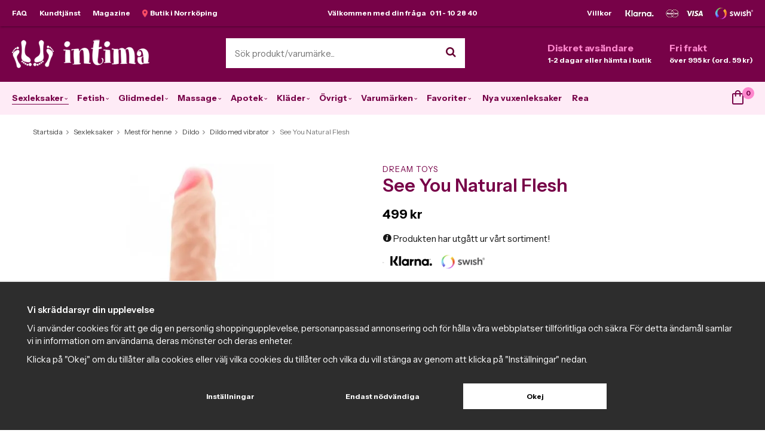

--- FILE ---
content_type: text/html; charset=UTF-8
request_url: https://www.intima.se/sexleksaker/mest-for-henne/dildo/dildo-med-vibrator/see-you-natural-flesh/
body_size: 25173
content:
<!doctype html><html lang="sv" class=""><head><meta charset="utf-8"><title>See You Natural Flesh - Intima.se</title><meta name="description" content="Realistisk dildo med vibrator i supermjukt 100 % silikon med en real skin känsla. Den har en topp som är flexibel och hela staven är något böjbar för mer nära njutning. Vibratorn har 10 olika dynamiska rytmer som ger ifrån sig en kraftfullhet"><meta name="keywords" content=""><meta name="robots" content="index, follow"><link rel="preconnect" href="https://fonts.googleapis.com"><link rel="preconnect" href="https://fonts.gstatic.com" crossorigin><meta name="viewport" content="width=device-width, initial-scale=1"><!-- WIKINGGRUPPEN 10.2.0 --><link rel="shortcut icon" href="/favicon.png"><style>body{margin:0}*,*:before,*:after{-moz-box-sizing:border-box;-webkit-box-sizing:border-box;box-sizing:border-box}.wgr-icon{visibility:hidden}html{font-family:sans-serif;font-size:15px;line-height:1.45;color:#151515;-webkit-font-smoothing:antialiased}body{background-color:var(--primary-bg-color)}h1,h2,h3,h4,h5,h6{margin-top:0;margin-bottom:10px;color:var(--primary-color);font-weight:600}h1{font-size:30px;line-height:1.25}h2{font-size:24px}h3{font-size:18px}h4{font-size:15px}h5{font-size:13px}h6{font-size:12px}p{margin:0 0 10px}b,strong,th{font-weight:700}th,td{text-align:left}img{max-width:100%;height:auto;vertical-align:middle}a{color:var(--primary-color);;text-decoration:none}a:hover{color:#b83849}input,textarea{padding:8px 10px;border:1px solid #c2c2c2;border-radius:2px;color:#222;line-height:1.25;background-clip:padding-box}input:focus,textarea:focus{border-color:#b2b2b2;outline:none}select{padding:2px 3px;font-size:14px}input[type="checkbox"],input[type="radio"]{width:auto;height:auto;margin:0;padding:0;border:none;line-height:normal;cursor:pointer}input[type="radio"],input[type="checkbox"]{display:none;display:inline-block\9}input[type="radio"]+label,input[type="checkbox"]+label{cursor:pointer}input[type="radio"]+label:before,input[type="checkbox"]+label:before{display:inline-block;display:none\9;width:12px;height:12px;margin-right:4px;margin-top:3px;border:1px solid #a9a9a9;border-radius:2px;background:#f9f9f9;background:linear-gradient(#f9f9f9,#e9e9e9);vertical-align:top;content:''}input[type="radio"]+label:before{border-radius:50%}input[type="radio"]:checked+label:before{background:#f9f9f9 url(//wgrremote.se/img/mixed/checkbox-radio-2.png) center no-repeat;background-size:6px}input[type="checkbox"]:checked+label:before{background:#f9f9f9 url(//wgrremote.se/img/mixed/checkbox-box-2.png) center no-repeat;background-size:8px}input[type="radio"]:disabled+label:before,input[type="checkbox"]:disabled+label:before{background:#bbb;cursor:default}hr{display:block;height:1px;margin:15px 0;padding:0;border:0;border-top:1px solid #cfcfcf}.grid{margin-left:-20px}.grid:before,.grid:after{content:"";display:table}.grid:after{clear:both}.grid-item{display:inline-block;padding-left:20px;margin-bottom:20px;vertical-align:top}.grid--middle .grid-item{vertical-align:middle}.grid-item-1-1{width:100%}.grid-item-1-2{width:50%}.grid-item-1-3{width:33.33%}.grid-item-2-3{width:66.66%}.grid-item-1-4{width:25%}.grid-item-1-6{width:16.66%}.view-editable .grid-item-1-3{width:28%}.view-editable .grid-item-2-3{width:72%}.l-holder{position:relative;max-width:1320px;margin:0 auto;padding:10px 40px;background-color:#fff}.l-constrained{position:relative;max-width:1240px;margin-left:auto;margin-right:auto}.l-top-menu-holder{position:relative;z-index:2;width:100%;background-color:var(--primary-color);box-shadow:1px 1px 3px rgba(0,0,0,.4)}.l-top-menu{position:relative;color:#fff;font-size:12px;font-weight:700;line-height:44px}.l-top-menu a{color:#fff}.l-top-menu a:hover{opacity:.9}.l-top-menu__left{float:left}.l-top-menu__right{float:right}.l-top-menu__middle{overflow:hidden;text-align:center}.l-top-menu ul{margin:0;padding:0;list-style:none}.l-top-menu li{display:inline-block}.l-top-menu__left li{margin-right:20px}.l-top-menu__right li{margin-left:20px}.l-top-menu__middle li{margin-left:10px;margin-right:10px}.l-top-menu__right__col{display:inline-block;vertical-align:top}.l-header-holder{width:100%;background-color:var(--primary-color)}.l-header{position:relative;padding-top:20px;padding-bottom:18px;color:#fff}.l-header a{color:#fff}.l-header__left{float:left;padding-top:2px}.l-header__right{float:right;padding-top:5px}.l-header__middle{overflow:hidden;padding-left:20px;padding-right:20px;text-align:center}.l-header__middle__inner{display:inline-block;max-width:400px;width:100%;text-align:left}.l-header__right .grid .grid{margin-left:-10px}.l-header__right .grid .grid .grid-item{padding-left:10px}.l-header__right .grid-item{margin-bottom:0}.l-header__right .grid-item-1-2{padding-left:30px;width:auto}.l-header__right{display:block;overflow:hidden;width:auto;font-size:12px;font-weight:700;white-space:nowrap}.l-header__right h2,.l-header__right h3,.l-header__right h4,.l-header__right h5,.l-header__right p{margin-bottom:0}.l-header__right h4{color:var(--accent-color);font-size:16px;font-weight:700;text-transform:none;letter-spacing:0}.l-top-campaign-holder{position:relative;z-index:2;width:100%;background:var(--primary-color)}.l-top-campaign{position:relative;color:#fff;font-size:12px;font-weight:700;line-height:44px;text-align:center}.l-menubar-holder{position:relative;position:-webkit-sticky;position:sticky;top:0;left:0;z-index:10;width:100%;background-color:var(--secondary-color)}.l-menubar.l-constrained{position:static}.is-menubar-sticky{position:fixed;top:0;left:0;right:0;width:100%;z-index:10;margin-left:auto;margin-right:auto}.campaign-editable-holder{position:relative;padding:15px 0;background-color:#fb4c64}.campaign-editable .btn{position:absolute;top:-2px;right:10px;padding:6px 15px;z-index:5}.campaign-editable-area-mobile,.topreviews-editable-area-mobile{display:none}.show-banner .campaign-btn-open,.hide-banner .campaign-btn-close,.hide-banner .campaign-editable-inner{display:none}.hide-banner .campaign-editable-holder{padding:0;background:none}.hide-banner .campaign-btn{top:-10px;right:-40px;padding:6px 10px}.hide-banner .campaign-btn-open{display:block}.hide-banner .campaign-btn-close{display:none}.campaign-editable h2,.campaign-editable h3,.campaign-editable p,.campaign-editable a{margin:0;color:#fff;text-align:center}.l-content{padding-top:10px}.view-product .l-content{padding-top:35px}.l-main{overflow:hidden;margin-bottom:15px}.view-home .l-main{overflow:visible}.l-sidebar,.l-sidebar-primary{width:210px}.l-sidebar-primary{margin-right:25px;float:left}.l-sidebar{margin-left:25px;float:right}.l-product{overflow:hidden}.l-product-col-1,.l-product-col-3{width:45%;float:left}.l-product-col-2{float:right;width:50%}.l-product-col-3{clear:left}.media{margin-bottom:15px}.media,.media-body{overflow:hidden}.media-img{margin-right:15px;float:left}.media-img img{display:block}.table{width:100%;border-collapse:collapse;border-spacing:0}.table td,.table th{padding:0}.default-table{width:100%}.default-table>thead>tr{border-bottom:1px solid #e2e2e2}.default-table>thead th{padding:8px}.default-table>tbody td{padding:8px}.label-wrapper{padding-left:20px}.label-wrapper>label{position:relative}.label-wrapper>label:before{position:absolute;margin-left:-20px}.nav,.nav-block,.nav-float{margin:0;padding-left:0;list-style-type:none}.nav>li,.nav>li>a{display:inline-block}.nav-float>li{float:left}.nav-block>li>a{display:block}.nav-tick li{margin-right:10px}.nav-tick{margin-bottom:10px}.block-list{margin:0;padding-left:0;list-style-type:none}.list-info dd{margin:0 0 15px}.neutral-btn{padding:0;border-style:none;background-color:transparent;outline:none;-webkit-appearance:none;-moz-appearance:none;appearance:none;-webkit-user-select:none;-moz-user-select:none;-ms-user-select:none;user-select:none}.breadcrumbs{margin-top:10px;margin-bottom:10px;font-size:12px}.breadcrumbs>li{color:#777}.breadcrumbs a{color:#444}.breadcrumbs .wgr-icon{margin-left:2px;margin-right:2px;color:#999}.sort-section>li{margin-right:4px}.highlight-bar{margin-top:20px;margin-bottom:15px;padding:7px 10px;background-color:#eee}.startpage-bar{margin-top:30px;margin-bottom:20px;color:var(--primary-color);font-size:16px;font-weight:700;text-transform:uppercase;letter-spacing:1px;text-align:center}.startpage-bar--border{position:relative}.startpage-bar--border span{position:relative;z-index:2;display:inline-block;padding-left:20px;padding-right:20px;background:#fff}.startpage-bar--border:before{position:absolute;top:50%;left:0;right:0;height:1px;background:#ddd;content:""}.input-highlight{border:1px solid #dcdcdc;border-radius:4px;background-color:#fff;background-image:linear-gradient(to top,#fff 90%,#eee)}.input-highlight:focus{border-color:#dcdcdc}.site-logo{display:inline-block;max-width:100%}.vat-selector{position:absolute;bottom:0;right:0}.vat-selector label{margin-left:4px}.site-nav{float:left}.site-nav>li{display:inline-flex;align-items:center;justify-content:center;height:55px;padding:0 7px}.site-nav>li:first-child{padding-left:0}.site-nav>li>a{display:block;border-bottom:1px solid transparent;color:var(--primary-color);font-size:14px;font-weight:700;white-space:nowrap;transition:border-color 0.2s ease}.site-nav>li>a:hover{border-color:var(--primary-color);text-decoration:none}.site-nav>li.selected>a{border-color:var(--primary-color)}.site-nav__home .wgr-icon{position:relative;top:-2px;font-size:16px;vertical-align:middle}.lang-changer select{vertical-align:middle}.lang-changer__flag{margin-right:5px}.site-search{border-style:none;border-radius:0;overflow:hidden;background:#fff}.site-search>.input-table__item{position:relative}.site-search__input,.site-search__btn{height:50px;padding-left:15px;vertical-align:top}.site-search__btn:focus{opacity:.6}.site-search__input{overflow:hidden;border-style:none;background-color:transparent;outline:none;text-overflow:ellipsis;white-space:nowrap;-webkit-appearance:none;-moz-appearance:none;appearance:none}.site-search__input::-ms-clear{display:none}.site-search__btn{padding-right:15px;border-top-left-radius:0;border-bottom-left-radius:0;color:#640231;font-size:18px}.module{margin-bottom:15px}.module__heading{margin:0;padding:10px 10px;background-color:var(--primary-color);color:#fff;font-size:13px;font-weight:700}.module__body{padding:10px 0;border-style:none;background:#fff}.listmenu{margin:0;padding-left:0;list-style-type:none}.listmenu a{position:relative;display:block;padding-top:4px;padding-bottom:4px;color:#595959;font-size:13px}.listmenu a:hover{color:#680234}.listmenu .selected{color:#680234;font-weight:700}.listmenu-0{padding-left:0}.listmenu-0:last-child{margin-bottom:-1px}.listmenu-0>li>a{padding-top:10px;padding-bottom:10px;padding-left:0;padding-right:17px;border-bottom:solid 1px #ddd;background-color:#fff;color:#680234;font-size:13px;font-weight:700;text-transform:uppercase;letter-spacing:1px}.listmenu-0>li>a:hover{color:#af1d63}.listmenu-0>li>.selected{font-weight:900}.listmenu-1{padding-top:2px;padding-bottom:2px;padding-left:0;border-bottom:solid 1px #dcdcdc;background:#fff}.listmenu-1 ul a{padding-left:20px}.listmenu-2 ul a{padding-left:35px;font-style:italic}.listmenu-1>li>a{padding-top:4px;padding-bottom:4px}li .listmenu{display:none}.is-listmenu-opened>.listmenu{display:block}.menu-node{position:absolute;top:0;right:0;bottom:0;margin:auto;width:50%;height:15px;padding-right:5px;font-size:15px;color:#aaa;text-align:right}.btn{position:relative;display:inline-block;padding:14px 26px;border-style:none;border-radius:0;background-color:var(--secondary-color);color:var(--primary-color);font-size:12px;font-weight:700;line-height:1.25;cursor:pointer;outline-style:none;-webkit-user-select:none;-moz-user-select:none;-ms-user-select:none;user-select:none;-webkit-tap-highlight-color:rgba(0,0,0,0)}.btn:hover,.btn:focus{background:#eddee7;text-decoration:none}.btn:active{box-shadow:inset 0 3px 5px rgba(0,0,0,.125)}.btn--large{padding:14px 35px;font-size:16px}.btn--block{display:block;text-align:center}.btn--primary{background-color:var(--primary-color);color:#fff}.btn--primary:hover,.btn--primary:focus{background:var(--primary-color);color:var(--primary-color-text)}.btn--third{background-color:#660232;color:#fff}.btn--third:hover,.btn--third:focus{background:#58002a;color:#fff}.product-item__price{text-align:left}.price{font-weight:700;color:#000}.price-discount{color:var(--primary-color)}.price-original{font-size:14px;text-decoration:line-through}.price-klarna{font-size:14px}.grid-gallery.grid-gallery--categories{margin-top:20px}.grid-gallery,.list-gallery,.row-gallery{margin:0;padding-left:0;list-style-type:none}.grid-gallery{margin-left:-2%}.grid-gallery>li{display:inline-block;width:18%;margin-left:2%;margin-bottom:2%;padding:8px 8px 12px;border:1px solid transparent;background:#fff;text-align:center;vertical-align:top;cursor:pointer;zoom:1}.grid-gallery .owl-item{padding:8px 8px 12px;border:1px solid transparent}.grid-gallery>li:hover,.grid-gallery .owl-item:hover{border-color:#ddd}.view-home .grid-gallery>li{width:18%}.view-checkout .grid-gallery>li{width:18%}.view-search .grid-gallery>li{width:31.33%}.l-autocomplete .grid-gallery>li{width:23%}.grid-gallery--categories>li{width:14%}.list-gallery>li{margin-bottom:15px}.list-gallery>li:last-child{margin-bottom:0}.row-gallery>li{margin-bottom:15px;border:1px solid #e9e9e9;cursor:pointer}.product-item{position:relative;overflow:hidden}.product-item i{font-style:normal}.product-item__img{position:relative;padding-bottom:120%;margin-bottom:7px;text-align:center}.product-item__img img{position:absolute;top:0;bottom:0;left:0;right:0;margin:auto;max-height:100%}.product-item__banner{position:absolute;top:10px;right:10px;width:55px;height:55px;border-radius:50%;background:var(--accent-color);color:var(--accent-color-text);font-size:16px;font-weight:700;font-style:italic;text-align:center}.product-item__extrabanner{background:none;background-repeat:no-repeat;background-position:center;width:120px;border-radius:0}.product-item__left-banner{position:absolute;left:-38px;top:18px;z-index:5;width:170px;height:31px;color:#fff;box-shadow:0 1px 1px rgba(0,0,0,.3);font-size:11px;font-weight:900;line-height:31px;text-align:center;text-transform:uppercase;-ms-transform:rotate(-35deg);-webkit-transform:rotate(-35deg);transform:rotate(-35deg)}.site-nav .dropdown-inner .product-item__left-banner{display:none}.site-nav .dropdown-inner .product-item__banner{left:0;top:0}.product-item__brand{height:14px;overflow:hidden;margin-bottom:4px;color:#595959;font-size:10px;text-transform:uppercase;letter-spacing:1px;text-align:left}.product-item__brand>a{font-size:1.3em}.product-item__heading{height:39px;overflow:hidden;margin-bottom:0;color:#444;font-size:15px;font-weight:700;text-align:left;text-transform:none;letter-spacing:0;line-height:1.3}.product-item .price{font-size:19px}.product-item__buttons{margin-top:5px}.product-item-row{overflow:hidden;padding:15px}.product-item-row__img{float:left;width:80px;margin-right:15px;text-align:center}.product-item-row__img img{max-height:80px}.product-item-row__footer{float:right;text-align:right;margin-left:15px}.product-item-row__body{overflow:hidden}.product-item-row__price{margin-bottom:10px}.dropdown{display:none}.topcart{position:relative;z-index:2;float:right;line-height:55px}.topcart__body{display:inline-block;cursor:pointer}.topcart-link{display:inline-block;margin-left:12px;color:#5d022e;font-size:14px;font-weight:700}.topcart-link:hover{color:#af1d63}.topcart__count{position:absolute;top:9px;left:17px;width:20px;height:20px;border-radius:50%;background-color:var(--accent-color);color:var(--accent-color-text);font-weight:700;font-size:11px;line-height:20px;text-align:center}.topcart__cart-icon{position:relative;top:-3px;margin-right:13px}.popcart{display:none}.product-title{margin-bottom:15px}.mini-review{display:block;margin-bottom:5px}.product-carousel{margin-bottom:15px;overflow:hidden;position:relative}.product-carousel,.product-carousel__item{max-height:400px}.product-carousel__item{text-align:center;position:relative}.product-carousel__link{display:block;height:0;width:100%;cursor:pointer;cursor:-webkit-zoom-in;cursor:-moz-zoom-in;cursor:zoom-in}.product-carousel__img{position:absolute;top:0;left:0;right:0;bottom:0;margin:auto;max-height:100%;width:auto;object-fit:contain}.product-thumbs{margin-bottom:15px;font-size:0}.product-thumbs img{max-height:50px;margin-top:5px;margin-right:5px;cursor:pointer}.product-option-spacing{padding-right:10px;padding-bottom:7px}.product-cart-button-wrapper{margin-bottom:1em}.product-cart-button-wrapper .btn--primary{height:50px;padding:0 40px;font-size:15px;line-height:50px}.product-cart-button-wrapper .btn--primary:active{box-shadow:inset 0 5px 8px rgba(0,0,0,.125)}.product-quantity{width:50px;height:50px;padding-top:10px;padding-bottom:10px;margin-right:8px;border-radius:0;background:#f5f5f5;font-weight:700;text-align:center}.product-custom-fields{margin-left:5px;margin-top:10px}.product-price-field{margin-bottom:15px}.product-price-field .price{font-size:21px}.product-stock{margin-bottom:2em}.product-stock-item{display:none}.active-product-stock-item{display:block}.product-stock-item__text{vertical-align:middle}.product-stock-item .wgr-icon{vertical-align:middle;font-size:16px}.in-stock .wgr-icon{color:#3eac0d}.on-order .wgr-icon{color:#eba709}.soon-out-of-stock .wgr-icon{color:#114b85}.out-of-stock>.wgr-icon{color:#d4463d}.product-part-payment-klarna,.product-part-payment-hbank{margin-bottom:10px}.product-description .tabs__nav__item{cursor:inherit}.productpage_usp{margin-bottom:2em}.productpage_usp .grid{margin-left:0}.productpage_usp .grid-item{padding-left:0;margin-bottom:0;margin-right:15px;width:auto}.productpage_usp .grid-item-1-1{width:100%}.productpage_info{padding:10px 15px;margin-bottom:2em;background-color:var(--secondary-color)}.productpage_info p{margin-bottom:0}.rss-logo .wgr-icon{font-size:14px;vertical-align:middle}.rss-logo a{color:#333}.rss-logo a:hover{color:#db6b27;text-decoration:none}.spinner-container{position:relative;z-index:9;color:#222}.spinner-container--small{height:25px}.spinner-container--large{height:100px}.spinner-container--pno{position:absolute;top:50%;right:14px}.spinner-container--kco{height:300px;color:#0070ba}.video-wrapper{position:relative;padding-bottom:56.25%;padding-top:25px;height:0;margin-bottom:20px}.video-wrapper iframe{position:absolute;top:0;left:0;width:100%;height:100%}.input-form input,.input-form textarea{width:100%}.input-form__row{margin-bottom:8px}.input-form label{display:inline-block;margin-bottom:2px}.max-width-form{max-width:300px}.max-width-form-x2{max-width:400px}.input-group{position:relative;overflow:hidden;vertical-align:middle}.input-group .input-group__item{position:relative;float:left;width:50%}.input-group .input-group__item:first-child{width:48%;margin-right:2%}.input-group-1-4 .input-group__item{width:70%}.input-group-1-4>.input-group__item:first-child{width:28%}.input-table{display:table}.input-table__item{display:table-cell;white-space:nowrap}.input-table--middle .input-table__item{vertical-align:middle}.flexslider{height:0;overflow:hidden}.flex__item{position:relative;display:none;-webkit-backface-visibility:hidden}.flex__item:first-child{display:block}.flexslider .is-flex-lazyload{visibility:hidden}.is-flex-loading .flex-arrow{visibility:hidden}.is-flex-touch .flex-arrows{display:none}.is-flex-loading .flex-nav{visibility:hidden;opacity:0}.flex-nav{margin-top:15px;margin-bottom:10px;opacity:1;visibility:visible}.view-home .flex-nav{position:absolute;bottom:10px;left:0;right:0;z-index:2;margin:0;text-align:center}.flex-nav--paging{text-align:center}.flex-nav--paging li{display:inline-block;margin:0 4px}.flex-nav--paging a{display:block;width:9px;height:9px;background:#666;background:rgba(0,0,0,.2);border-radius:100%;cursor:pointer;text-indent:-9999px;-webkit-tap-highlight-color:rgba(0,0,0,0)}.flex-nav--paging .flex-active a{background:#000;background:rgba(0,0,0,.8);cursor:default}.flex-nav--thumbs{overflow:hidden}.flex-nav--thumbs li{width:9%;float:left}.flex-nav--thumbs img{opacity:.7;cursor:pointer}.flex-nav--thumbs img:hover,.flex-nav--thumbs .flex-active img{opacity:1}.flex-nav--thumbs .flex-active{cursor:default}.flex-caption{position:absolute;left:30px;right:30px;bottom:60px;z-index:8}.flex-caption__left{max-width:60%}.flex-caption__right{position:absolute;bottom:10px;right:0;max-width:40%}.startpage-carousel .flex-caption img{position:static;display:inline-block;width:auto!important}.flex-caption h2{margin-bottom:3px}.flex-caption p{padding:0 0 5px;margin:0;color:#6f6f72;font-size:20px;line-height:1.2}.flex-caption .btn{padding:13px 30px;font-size:13px}.flex-banner{position:absolute;top:30px;left:30px;width:115px;height:115px;padding-left:10px;padding-right:10px;padding-bottom:5px;border-radius:50%;background:#fd4e67;color:#fff;font-size:36px;font-weight:700;font-style:italic;text-align:center}.is-hidden{display:none!important}.is-lazyload,.is-lazyloading{visibility:hidden;opacity:0}.is-lazyloaded{visibility:visible;opacity:1;transition:opacity .3s}.clearfix:before,.clearfix:after{content:"";display:table}.clearfix:after{clear:both}.clearfix{*zoom:1}.clear{clear:both}.flush{margin:0!important}.wipe{padding:0!important}.right{float:right!important}.left{float:left!important}.float-none{float:none!important}.text-left{text-align:left!important}.text-center{text-align:center!important}.text-right{text-align:right!important}.lowercase{text-transform:lowercase}.display-table{display:table;width:100%;height:100%}.display-tablecell{display:table-cell;vertical-align:middle}.align-top{vertical-align:top!important}.align-middle{vertical-align:middle!important}.align-bottom{vertical-align:bottom!important}.go:after{content:"\00A0" "\00BB"!important}.stretched{width:100%!important}.center-block{display:block;margin-left:auto;margin-right:auto}.muted{color:#999}.brand{color:var(--primary-color)}.l-mobile-header,.l-mobile-nav,.sort-select,.checkout-cart-row-small,.l-autocomplete-mobile-form,.is-mobile-cart-modal,.startpage-buttons--mobile,.startpage-image-mobile{display:none}@media all and (max-width:960px){.grid-item-1-4{width:50%}.grid-item-1-6{width:31.33%}}@media all and (max-width:480px){.view-editable .grid-item-1-3,.view-editable .grid-item-2-3{width:100%}.grid{margin-left:0}.grid-item{padding-left:0}.grid-item-1-2,.grid-item-1-3,.grid-item-2-3,.grid-item-1-4{width:100%}.grid-item-1-6{width:50%}}@media all and (max-width:1350px){.l-holder,.l-autocomplete{margin-left:15px;margin-right:15px;width:auto}.popcart{right:15px;margin-right:0}}@media all and (max-width:1270px){.l-constrained{margin-left:15px;margin-right:15px;width:auto}.l-holder{padding:15px 25px}.site-nav>li>a{padding:0 9px;font-size:13px}.has-dropdown .wgr-icon{display:none}.topcart{position:absolute;top:100%;right:15px;margin-top:5px;padding:10px;background:#fff;line-height:normal;box-shadow:1px 1px 3px rgba(0,0,0,.2)}.popcart{margin-top:45px;border-top:1px solid #ddd}.topcart-link{font-size:13px}.topcart__cart-icon{margin-right:5px}.topcart__count{top:5px;left:25px}}@media all and (max-width:960px){.l-sidebar,.l-top-menu-holder,.l-header-holder,.l-menubar-holder,.l-top-campaign-holder{display:none}.breadcrumbs{margin-top:15px;margin-left:15px;margin-right:15px}.l-inner,.view-home .l-inner,.view-checkout .l-inner{margin-left:0;margin-right:0}.l-menubar-wrapper,.l-menubar{display:none}.l-menubar{margin-left:0;margin-right:0}.l-sidebar-primary{display:none}.l-content,.view-checkout .l-content{margin-left:15px;margin-right:15px}.view-home .l-content,.view-checkout .l-content{margin-top:15px}.view-home .l-content{padding-top:0}.l-holder{margin:0;margin-top:65px;padding:0;box-shadow:none;border-radius:0}.l-mobile-header,.l-autocomplete-mobile-form{height:65px}.l-mobile-header{position:fixed;overflow:hidden;top:0;left:0;z-index:1000;display:block;width:100%;background:#5f022f}.view-checkout .l-mobile-header,.l-mobile-header.zoomed{position:absolute}.l-header,.l-mobile-nav{display:none}}@media all and (max-width:768px){.campaign-editable-holder{padding:10px 0}.hide-banner .campaign-editable-holder{padding:6px 0}.hide-banner .campaign-editable .btn{top:-6px}.campaign-editable .btn{right:-15px;top:-2px}.campaign-editable-area-desktop,.topreviews-editable-area-desktop{display:none}.campaign-editable-area-mobile,.topreviews-editable-area-mobile{display:block}.campaign-editable-inner{position:relative;max-width:75%;margin-right:auto;margin-left:auto}}@media screen and (orientation:landscape){.l-mobile-header{position:absolute}}@media all and (max-width:480px){.l-holder{margin-top:50px}.l-mobile-header,.l-autocomplete-mobile-form{height:50px}.l-mobile-nav{top:50px}h1{font-size:24px}h2{font-size:20px}.campaign-editable-inner{max-width:70%}.campaign-editable .btn{top:8px;padding:5px}.hide-banner .btn{top:0}}@media all and (max-width:480px){.l-contact-top .grid-content h1{bottom:10px;left:10px;padding:5px 15px}}@media all and (max-width:600px){.l-product-col-1,.l-product-col-2,.l-product-col-3{width:auto;padding-right:0;float:none}}@media all and (max-width:960px){.btn:hover,.btn:focus{opacity:1}.mini-site-logo,.mini-site-logo img{position:absolute;top:0;bottom:0}.mini-site-logo{left:95px;right:95px;margin:auto}.mini-site-logo a{-webkit-tap-highlight-color:rgba(0,0,0,0)}.mini-site-logo img{left:0;right:0;max-width:155px;max-height:100%;margin:auto;padding-top:5px;padding-bottom:5px}.mini-site-logo img:hover,.mini-site-logo img:active{opacity:.8}.is-mobile-cart-modal{position:fixed;top:auto;bottom:0;left:0;right:0;z-index:100;display:none;padding:20px;background-color:#FFF;box-shadow:0 0 10px rgba(0,0,0,.2);-webkit-transform:translate3d(0,100%,0);transform:translate3d(0,100%,0);transition-property:visibility,-webkit-transform;transition-property:visibility,transform;transition-duration:0.2s;transition-delay:0.1s}.is-mobile-cart-modal.is-active{will-change:transform;display:block}.is-mobile-cart-modal.is-opend{-webkit-transform:translate3d(0,0,0);transform:translate3d(0,0,0)}.is-mobile-cart-modal .btn{display:block;padding:10px;margin-top:10px;margin-bottom:10px;float:left;width:47%;text-align:center}.is-mobile-cart-modal .icon-check{margin-right:4px;width:20px;height:20px;display:inline-block;background:#693;border-radius:50%;line-height:20px;color:#fff;font-size:12px;text-align:center;vertical-align:middle}.is-mobile-cart-modal .btn:last-child{float:right}.product-item,.category-item{-webkit-tap-highlight-color:rgba(0,0,0,0)}.product-item__img img,.category-item__img img{transition:opacity 0.2s}.product-item__img img:hover,.product-item__img img:active,.category-item__img img:hover,.category-item__img img:active{opacity:.8}}@media all and (max-width:480px){.mini-site-logo img{max-width:135px}}@media all and (max-width:1190px){.product-item__buttons .btn{padding-left:15px;padding-right:15px}}@media all and (max-width:960px){.grid-gallery>li,.view-home .grid-gallery>li,.view-checkout .grid-gallery>li,.view-search .grid-gallery>li,.l-autocomplete .grid-gallery>li{width:31.33%}}@media all and (max-width:600px){.grid-gallery>li,.view-home .grid-gallery>li,.view-checkout .grid-gallery>li,.view-search .grid-gallery>li,.l-autocomplete .grid-gallery>li{width:48%}}@media all and (max-width:480px){.product-carousel,.product-carousel__item{max-height:250px}.product-cart-button-wrapper .btn--primary{display:block;text-align:center;width:100%}}@media all and (max-width:960px){.hide-for-xlarge{display:none!important}}@media all and (max-width:960px){.hide-for-large{display:none!important}}@media all and (max-width:480px){.hide-for-medium{display:none!important}}@media all and (max-width:320px){.hide-for-small{display:none!important}}@media all and (min-width:769px){.hide-on-desktop{display:none}}@media all and (max-width:960px){.hide-on-touch{display:none}}</style><link rel="preload" href="/frontend/view_desktop/css/compiled/compiled.css?v=1381" as="style" onload="this.rel='stylesheet'"><noscript><link rel="stylesheet" href="/frontend/view_desktop/css/compiled/compiled.css?v=1381"></noscript><script>/*! loadCSS: load a CSS file asynchronously. [c]2016 @scottjehl, Filament Group, Inc. Licensed MIT */
!function(a){"use strict";var b=function(b,c,d){function j(a){return e.body?a():void setTimeout(function(){j(a)})}function l(){f.addEventListener&&f.removeEventListener("load",l),f.media=d||"all"}var g,e=a.document,f=e.createElement("link");if(c)g=c;else{var h=(e.body||e.getElementsByTagName("head")[0]).childNodes;g=h[h.length-1]}var i=e.styleSheets;f.rel="stylesheet",f.href=b,f.media="only x",j(function(){g.parentNode.insertBefore(f,c?g:g.nextSibling)});var k=function(a){for(var b=f.href,c=i.length;c--;)if(i[c].href===b)return a();setTimeout(function(){k(a)})};return f.addEventListener&&f.addEventListener("load",l),f.onloadcssdefined=k,k(l),f};"undefined"!=typeof exports?exports.loadCSS=b:a.loadCSS=b}("undefined"!=typeof global?global:this);
function onloadCSS(a,b){function d(){!c&&b&&(c=!0,b.call(a))}var c;a.addEventListener&&a.addEventListener("load",d),a.attachEvent&&a.attachEvent("onload",d),"isApplicationInstalled"in navigator&&"onloadcssdefined"in a&&a.onloadcssdefined(d)}!function(a){if(a.loadCSS){var b=loadCSS.relpreload={};if(b.support=function(){try{return a.document.createElement("link").relList.supports("preload")}catch(a){return!1}},b.poly=function(){for(var b=a.document.getElementsByTagName("link"),c=0;c<b.length;c++){var d=b[c];"preload"===d.rel&&"style"===d.getAttribute("as")&&(a.loadCSS(d.href,d),d.rel=null)}},!b.support()){b.poly();var c=a.setInterval(b.poly,300);a.addEventListener&&a.addEventListener("load",function(){a.clearInterval(c)}),a.attachEvent&&a.attachEvent("onload",function(){a.clearInterval(c)})}}}(this);</script><link rel="canonical" href="https://www.intima.se/sexleksaker/mest-for-henne/dildo/dildo-med-vibrator/see-you-natural-flesh/"><script>window.dataLayer = window.dataLayer || [];
function gtag(){dataLayer.push(arguments);}
gtag('consent', 'default', {
'ad_storage': 'denied',
'analytics_storage': 'denied',
'ad_user_data': 'denied',
'ad_personalization': 'denied'
});
window.updateGoogleConsents = (function () {
let consents = {};
let timeout;
const addConsents = (function() {
let executed = false;
return function() {
if (!executed) {
executed = true;
gtag('consent', 'update', consents);
delete window.updateGoogleConsents;
}
}
})();
return function (obj) {
consents = { ...consents, ...obj };
clearTimeout(timeout);
setTimeout(addConsents, 25);
}
})();</script><script>document.addEventListener('DOMContentLoaded', function(){
$(document).on('acceptCookies1', function() {
$('body').append(atob('PHNjcmlwdD51cGRhdGVHb29nbGVDb25zZW50cyh7ICdhZF9zdG9yYWdlJzogJ2dyYW50ZWQnIH0pOzwvc2NyaXB0Pg=='));
});
});</script><script>document.addEventListener('DOMContentLoaded', function(){
$(document).on('acceptCookies1', function() {
$('body').append(atob('PHNjcmlwdD51cGRhdGVHb29nbGVDb25zZW50cyh7ICdhbmFseXRpY3Nfc3RvcmFnZSc6ICdncmFudGVkJyB9KTs8L3NjcmlwdD4='));
});
});</script><script>document.addEventListener('DOMContentLoaded', function(){
$(document).on('acceptCookies1', function() {
$('body').append(atob('PHNjcmlwdD51cGRhdGVHb29nbGVDb25zZW50cyh7ICdhZF91c2VyX2RhdGEnOiAnZ3JhbnRlZCcgfSk7PC9zY3JpcHQ+'));
});
});</script><script>document.addEventListener('DOMContentLoaded', function(){
$(document).on('acceptCookies1', function() {
$('body').append(atob('PHNjcmlwdD51cGRhdGVHb29nbGVDb25zZW50cyh7ICdhZF9wZXJzb25hbGl6YXRpb24nOiAnZ3JhbnRlZCcgfSk7PC9zY3JpcHQ+'));
});
});</script><script>document.addEventListener('DOMContentLoaded', function(){
$(document).on('denyCookies1', function() {
$('body').append(atob('PHNjcmlwdD51cGRhdGVHb29nbGVDb25zZW50cyh7ICdhZF9zdG9yYWdlJzogJ2RlbmllZCcgfSk7PC9zY3JpcHQ+'));
});
});</script><script>document.addEventListener('DOMContentLoaded', function(){
$(document).on('denyCookies1', function() {
$('body').append(atob('PHNjcmlwdD51cGRhdGVHb29nbGVDb25zZW50cyh7ICdhbmFseXRpY3Nfc3RvcmFnZSc6ICdkZW5pZWQnIH0pOzwvc2NyaXB0Pg=='));
});
});</script><script>document.addEventListener('DOMContentLoaded', function(){
$(document).on('denyCookies1', function() {
$('body').append(atob('PHNjcmlwdD51cGRhdGVHb29nbGVDb25zZW50cyh7ICdhZF91c2VyX2RhdGEnOiAnZGVuaWVkJyB9KTs8L3NjcmlwdD4='));
});
});</script><script>document.addEventListener('DOMContentLoaded', function(){
$(document).on('denyCookies1', function() {
$('body').append(atob('PHNjcmlwdD51cGRhdGVHb29nbGVDb25zZW50cyh7ICdhZF9wZXJzb25hbGl6YXRpb24nOiAnZGVuaWVkJyB9KTs8L3NjcmlwdD4='));
});
});</script><script>if (typeof dataLayer == 'undefined') {var dataLayer = [];}
if (typeof gtag === 'undefined') {
function gtag() {
dataLayer.push(arguments)
}
}gtag('set', 'url_passthrough', true);dataLayer.push({"ecommerce":{"currencyCode":"SEK","detail":{"products":[{"name":"See You Natural Flesh","id":"14873","price":499,"category":"sexleksaker\/mest-for-henne\/dildo\/dildo-med-vibrator"}]}}}); dataLayer.push({"event":"fireRemarketing","remarketing_params":{"ecomm_prodid":"14873","ecomm_category":"sexleksaker\/mest-for-henne\/dildo\/dildo-med-vibrator","ecomm_totalvalue":499,"isSaleItem":false,"ecomm_pagetype":"product"}}); (function(w,d,s,l,i){w[l]=w[l]||[];w[l].push({'gtm.start':
new Date().getTime(),event:'gtm.js'});var f=d.getElementsByTagName(s)[0],
j=d.createElement(s),dl=l!='dataLayer'?'&l='+l:'';j.async=true;j.src=
'//www.googletagmanager.com/gtm.js?id='+i+dl;f.parentNode.insertBefore(j,f);
})(window,document,'script','dataLayer','GTM-WJ3ND2J')</script><script async src="https://www.googletagmanager.com/gtag/js?id=G-Y10SFGVJET"></script><script>window.dataLayer = window.dataLayer || [];
function gtag(){dataLayer.push(arguments);}
gtag("js", new Date());
gtag("config", "G-Y10SFGVJET", {"currency":"SEK","anonymize_ip":true});gtag("event", "view_item", {"items":{"id":"14873","name":"See You Natural Flesh","brand":"","category":"sexleksaker\/mest-for-henne\/dildo\/dildo-med-vibrator","price":499}}); </script><!-- Google tag (gtag.js) --><script async src="https://www.googletagmanager.com/gtag/js?id=AW-1068055450"></script><script> window.dataLayer = window.dataLayer || [];
function gtag(){dataLayer.push(arguments);}
gtag('js', new Date());
gtag('config', 'AW-1068055450');</script><script type='text/javascript'>(function (d) {
var apc = d.createElement('script'), fs;
apc.type = 'text/javascript';
apc.charset = 'UTF-8';
apc.async = true;
apc.src = 'https://static.ws.apsis.one/live/p/2427/1b93d729.js';
fs = d.getElementsByTagName('script')[0];
fs.parentNode.insertBefore(apc, fs);
})(document);</script><meta name="google-site-verification" content="bWCR33y9TUgjHUDbHOcBvJCYrIu0rlBreXoWo5H-M4I" /><script>function p(e){var t=document.location.search;if(""==t)return!1;for(var r="##AMP##",n=new DOMParser,i=t.substring(1).replace(/&amp;/i,r).split("&"),a=0;a<i.length;a++){var o=i[a].split("=");if(o[0]==e)return o.shift(),n.parseFromString(o.join("=").replace(r,"&"),"text/html").body.textContent}return!1}function sc(e,t){if(null==t||""==t){t="deleted";var n="Thu, 01 Jan 1970 00:00:01 GMT"}else{var i=new Date;i.setTime(i.getTime()+86400*90000);n=i.toGMTString()}document.cookie=e+"="+t+"; expires="+n+"; path=/; "};sc('source', 'adrecord');sc('trackID', p('trackID'));</script><meta name="google-site-verification" content="1KaoZCFRgbj3AxhrGz9fNYc3JbrcHzOVQjVZkyAHHIE" /><script defer src="https://t.adii.se/init.js"></script><meta property="og:title" content="See You Natural Flesh"/><meta property="og:description" content="Realistisk dildo med vibrator i supermjukt 100 % silikon med en real skin känsla. Den har en topp som är flexibel och hela staven är något böjbar för mer nära njutning. Vibratorn har 10 olika dynamiska rytmer som ger ifrån sig en kraftfullhet du minns. Staven är enkel att använda med sin &quot;one touch&quot; kontroll. Kan njutas av i duschen då den är vattensäker, dock ej ner i badkaret.Material: Mjukt silikonBatteri: 3 styck AAA, medföljer inteLängd: 17 mTotal längd: 22,5 cmDiameter: 4,3 cm"/><meta property="og:type" content="product"/><meta property="og:url" content="https://www.intima.se/sexleksaker/mest-for-henne/dildo/dildo-med-vibrator/see-you-natural-flesh/"/><meta property="og:site_name" content="Intima Svenska AB"/><meta property="product:retailer_item_id" content="14873"/><meta property="product:price:amount" content="499" /><meta property="product:price:currency" content="SEK" /><meta property="product:availability" content="oos" /><meta property="og:image" content="https://www.intima.se/images/zoom/14873.jpg"/><meta property="og:image" content="https://www.intima.se/images/zoom/14873_2.jpg"/><meta property="og:image" content="https://www.intima.se/images/zoom/14873_3.jpg"/><meta property="og:image" content="https://www.intima.se/images/zoom/14873_4.jpg"/></head><body class="view-product" itemscope itemtype="http://schema.org/ItemPage"><div id="fb-root"></div><!-- Google Tag Manager (noscript) --><noscript><iframe src="https://www.googletagmanager.com/ns.html?id=GTM-WJ3ND2J"
height="0" width="0" style="display:none;visibility:hidden"></iframe></noscript><!-- End Google Tag Manager (noscript) --><div class="l-mobile-header"><button class="neutral-btn mini-menu" id="js-mobile-menu" aria-label="Meny"><i class="wgr-icon icon-navicon"></i></button><button class="neutral-btn mini-search js-touch-area" id="js-mobile-search" aria-label="Sök"><i class="wgr-icon icon-search"></i></button><div class="mini-site-logo"><a href="/"><img src="/frontend/view_desktop/design/logos/logo_sv.png?v2" class="mini-site-logo" alt="Intima Svenska AB"></a></div><button class="neutral-btn mini-cart js-touch-area" id="js-mobile-cart" onclick="goToURL('/checkout')"><span class="mini-cart-inner" id="js-mobile-cart-inner"
aria-label="Varukorg"><i class="wgr-icon icon-cart"></i></span></button></div><div class="page"><div class="l-top-menu-holder"> <div class="l-top-menu l-constrained clearfix"> <div class="l-top-menu__left"> <ul><li><a href="/faq/">FAQ</a></li><li><a href="/contact/">Kundtj&auml;nst</a></li><li><a href="/magazine/">Magazine</a></li><li><a href="/info/sexbutik-i-norrkoping/"><img alt="" height="13" src="/userfiles/image/position.png.webp" width="9">&nbsp;&nbsp;Butik i Norrk&ouml;ping</a></li></ul> </div> <div class="l-top-menu__right"> <div class="l-top-menu__right__col l-top-menu__right__col--1"> <ul> <li><a href="/info/kopvillkor/">Villkor</a></li>
</ul> </div> <div class="l-top-menu__right__col l-top-menu__right__col--2"> <ul><li><img alt="" height="11" src="/userfiles/image/klarna-small.png.webp" width="48"></li><li><img alt="" height="15" src="/userfiles/image/visa-mastercard-small.png.webp" width="63"></li><li><img alt="Swish" height="19" src="/userfiles/image/swish-logo-63x19.png.webp" width="63"></li></ul> </div> </div> <div class="l-top-menu__middle"> <ul><li>V&auml;lkommen med din fr&aring;ga&nbsp; &nbsp;011&nbsp;- 10 28 40</li></ul> </div> </div></div><div class="l-header-holder"> <div class="l-header l-constrained clearfix"> <div class="l-header__left"><a class="site-logo" href="/"><img src="/frontend/view_desktop/design/logos/logo_sv.png?v2" alt="Intima Svenska AB"></a> </div> <div class="l-header__right"> <div class="grid grid-2"><div class="grid-item grid-item-1-2"><div class="grid-content grid-content-1"><h4>Diskret avs&auml;ndare</h4><p>1-2&nbsp;dagar eller h&auml;mta i butik</p></div></div><div class="grid-item grid-item-1-2"><div class="grid-content grid-content-2"><h4>Fri frakt</h4><p>&ouml;ver 995&nbsp;kr (ord. 59 kr)</p></div></div></div> </div> <div class="l-header__middle"> <div class="l-header__middle__inner"> <!-- Search Box --> <form method="get" action="/search/" class="site-search input-highlight input-table input-table--middle" itemprop="potentialAction" itemscope itemtype="http://schema.org/SearchAction"> <meta itemprop="target" content="https://www.intima.se/search/?q={q}"/> <input type="hidden" name="lang" value="sv"> <div class="input-table__item stretched"> <input type="search" autocomplete="off" value="" name="q" class="js-autocomplete-input stretched site-search__input" placeholder="Sök produkt/varumärke..." required itemprop="query-input"> <div class="is-autocomplete-preloader preloader preloader--small preloader--middle"> <div class="preloader__icn"><div class="preloader__cut"><div class="preloader__donut"></div></div></div> </div> </div> <div class="input-table__item"> <button type="submit" class="neutral-btn site-search__btn"><i class="wgr-icon icon-search"></i></button> </div> </form> </div> </div> </div></div><div class="l-menubar-holder"><div class="l-menubar l-constrained clearfix"><ul class="nav site-nav mega-menu"><li class="category-id--47 category-parentid--0 selected has-dropdown"><a href="/sexleksaker/">Sexleksaker<i class="wgr-icon site-nav__arrow icon-arrow-down5"></i></a><ul class="dropdown"><div class="l-constrained dropdown-inner clearfix"><div class="dropdown__right"><figure class="image"><a href="https://www.intima.se/billiga-sexleksaker/"><img alt="Outlet på sexleksaker" height="200" src="/userfiles/image/rea-310x200.png.webp" width="310"></a><figcaption><a href="https://www.intima.se/billiga-sexleksaker/">Outlet p&aring; Sexleksaker</a></figcaption></figure></div><div class="dropdown__left"><li class="category-id--140 category-parentid--47 selected"><a href="/sexleksaker/mest-for-henne/">Mest för henne</a><ul ><li class="category-id--240 category-parentid--140 "><a href="/sexleksaker/mest-for-henne/lufttrycksvibratorer/">Lufttrycksvibratorer</a></li><li class="category-id--61 category-parentid--140 selected"><a href="/sexleksaker/mest-for-henne/dildo/">Dildo</a></li><li class="category-id--60 category-parentid--140 "><a href="/sexleksaker/mest-for-henne/vibratorer/">Vibratorer</a></li><li class="category-id--55 category-parentid--140 "><a href="/sexleksaker/mest-for-henne/knipkulor/">Knipkulor</a></li><li class="category-id--70 category-parentid--140 "><a href="/sexleksaker/mest-for-henne/rabbitstavar/">Rabbitstavar</a></li><li class="category-id--52 category-parentid--140 "><a href="/sexleksaker/mest-for-henne/geishakulor/">Geishakulor</a></li><li class="category-id--54 category-parentid--140 "><a href="/sexleksaker/mest-for-henne/klitoris-och-vaginapumpar/">Klitoris och Vaginapumpar</a></li><li class="category-id--71 category-parentid--140 "><a href="/sexleksaker/mest-for-henne/g-punktstavar/">G-Punktstavar</a></li></ul></li><li class="category-id--141 category-parentid--47 "><a href="/sexleksaker/mest-for-honom/">Mest för honom</a><ul ><li class="category-id--80 category-parentid--141 "><a href="/sexleksaker/mest-for-honom/penisringar/">Penisringar</a></li><li class="category-id--78 category-parentid--141 "><a href="/sexleksaker/mest-for-honom/onanihjalpmedel/">Onanihjälpmedel</a></li><li class="category-id--77 category-parentid--141 "><a href="/sexleksaker/mest-for-honom/losvaginor/">Lösvaginor</a></li><li class="category-id--145 category-parentid--141 "><a href="/sexleksaker/mest-for-honom/prostatamassage/">Prostatamassage</a></li><li class="category-id--79 category-parentid--141 "><a href="/sexleksaker/mest-for-honom/penisoverdrag/">Penisöverdrag</a></li><li class="category-id--75 category-parentid--141 "><a href="/sexleksaker/mest-for-honom/penispumpar/">Penispumpar</a></li><li class="category-id--74 category-parentid--141 "><a href="/sexleksaker/mest-for-honom/sexdockor/">Sexdockor</a></li><li class="category-id--76 category-parentid--141 "><a href="/sexleksaker/mest-for-honom/fleshlight/">Fleshlight</a></li><li class="category-id--318 category-parentid--141 category--small-link"><a href="/sexleksaker/mest-for-honom/elektriska-masturbatorer/">Elektriska Masturbatorer</a></li><li class="category-id--272 category-parentid--141 category--small-link"><a href="/sexleksaker/mest-for-honom/ball-stretcher/">Ball Stretcher</a></li></ul></li><li class="category-id--142 category-parentid--47 "><a href="/sexleksaker/mest-for-par/">Mest för par</a><ul ><li class="category-id--57 category-parentid--142 "><a href="/sexleksaker/mest-for-par/tradlosa-sexleksaker/">Trådlösa Sexleksaker</a></li><li class="category-id--89 category-parentid--142 "><a href="/sexleksaker/mest-for-par/strap-ons/">Strap-Ons</a></li><li class="category-id--90 category-parentid--142 "><a href="/sexleksaker/mest-for-par/we-vibe/">We-Vibe</a></li><li class="category-id--91 category-parentid--142 "><a href="/sexleksaker/mest-for-par/app-styrda-sexleksaker/">App-styrda sexleksaker</a></li><li class="category-id--144 category-parentid--142 "><a href="/sexleksaker/mest-for-par/penisringar-med-vibrator/">Penisringar med vibrator</a></li><li class="category-id--146 category-parentid--142 "><a href="/sexleksaker/mest-for-par/parvibratorer/">Parvibratorer</a></li></ul></li><li class="category-id--83 category-parentid--47 "><a href="/sexleksaker/anala-sexleksaker/">Anala sexleksaker</a><ul ><li class="category-id--82 category-parentid--83 "><a href="/sexleksaker/anala-sexleksaker/analpluggar/">Analpluggar</a></li><li class="category-id--84 category-parentid--83 "><a href="/sexleksaker/anala-sexleksaker/analvibratorer/">Analvibratorer</a></li><li class="category-id--85 category-parentid--83 "><a href="/sexleksaker/anala-sexleksaker/analkulor/">Analkulor</a></li><li class="category-id--86 category-parentid--83 "><a href="/sexleksaker/anala-sexleksaker/analdildos/">Analdildos</a></li><li class="category-id--81 category-parentid--83 "><a href="/sexleksaker/anala-sexleksaker/prostatamassage/">Prostatamassage</a></li><li class="category-id--87 category-parentid--83 "><a href="/sexleksaker/anala-sexleksaker/analt-glidmedel/">Analt glidmedel</a></li><li class="category-id--88 category-parentid--83 "><a href="/sexleksaker/anala-sexleksaker/analduschar/">Analduschar</a></li><li class="category-id--258 category-parentid--83 "><a href="/sexleksaker/anala-sexleksaker/anal-extreme/">Anal Extreme</a></li></ul></li></div></div></ul></li><li class="category-id--48 category-parentid--0 has-dropdown"><a href="/fetish/">Fetish<i class="wgr-icon site-nav__arrow icon-arrow-down5"></i></a><ul class="dropdown"><div class="l-constrained dropdown-inner clearfix"><div class="dropdown__right"><figure class="image"><a href="https://www.intima.se/billiga-sexleksaker/"><img alt="Outlet på sexleksaker" height="200" src="/userfiles/image/rea-310x200.png.webp" width="310"></a><figcaption><a href="https://www.intima.se/billiga-sexleksaker/">Outlet p&aring; Sexleksaker</a></figcaption></figure></div><div class="dropdown__left"><li class="category-id--92 category-parentid--48 category--small-link"><a href="/fetish/lacklakan/">Lacklakan</a></li><li class="category-id--93 category-parentid--48 category--small-link"><a href="/fetish/brostklammor/">Bröstklämmor</a></li><li class="category-id--94 category-parentid--48 category--small-link"><a href="/fetish/halsband-och-koppel/">Halsband och Koppel</a></li><li class="category-id--95 category-parentid--48 category--small-link"><a href="/fetish/ogonbindlar/">Ögonbindlar</a></li><li class="category-id--96 category-parentid--48 category--small-link"><a href="/fetish/handbojor-och-fotbojor/">Handbojor och Fotbojor</a></li><li class="category-id--97 category-parentid--48 category--small-link"><a href="/fetish/rep-och-tejp/">Rep och Tejp</a></li><li class="category-id--98 category-parentid--48 category--small-link"><a href="/fetish/piskor-och-fjadrar/">Piskor och Fjädrar</a></li><li class="category-id--99 category-parentid--48 category--small-link"><a href="/fetish/gagball/">Gagball</a></li><li class="category-id--100 category-parentid--48 category--small-link"><a href="/fetish/bondage-kit/">Bondage Kit</a></li><li class="category-id--102 category-parentid--48 category--small-link"><a href="/fetish/blaze-bondage/">Blaze Bondage</a></li><li class="category-id--235 category-parentid--48 category--small-link"><a href="/fetish/kyskhetsbalten/">Kyskhetsbälten</a></li><li class="category-id--255 category-parentid--48 category--small-link"><a href="/fetish/sound-sex/">Sound Sex</a></li><li class="category-id--269 category-parentid--48 category--small-link"><a href="/fetish/positionskuddar/">Positionskuddar</a></li><li class="category-id--316 category-parentid--48 category--small-link"><a href="/fetish/body-harness/">Body Harness</a></li></div></div></ul></li><li class="category-id--115 category-parentid--0 has-dropdown"><a href="/glidmedel/">Glidmedel<i class="wgr-icon site-nav__arrow icon-arrow-down5"></i></a><ul class="dropdown"><div class="l-constrained dropdown-inner clearfix"><div class="dropdown__right"><figure class="image"><a href="https://www.intima.se/billiga-sexleksaker/"><img alt="Outlet på sexleksaker" height="200" src="/userfiles/image/rea-310x200.png.webp" width="310"></a><figcaption><a href="https://www.intima.se/billiga-sexleksaker/">Outlet p&aring; Sexleksaker</a></figcaption></figure></div><div class="dropdown__left"><li class="category-id--116 category-parentid--115 category--small-link"><a href="/glidmedel/vattenbaserat-glidmedel/">Vattenbaserat Glidmedel</a></li><li class="category-id--117 category-parentid--115 category--small-link"><a href="/glidmedel/silikonbaserat-glidmedel/">Silikonbaserat Glidmedel</a></li><li class="category-id--118 category-parentid--115 category--small-link"><a href="/glidmedel/smaksatta-glidmedel/">Smaksatta glidmedel</a></li><li class="category-id--119 category-parentid--115 category--small-link"><a href="/glidmedel/analt-glidmedel/">Analt glidmedel</a></li><li class="category-id--120 category-parentid--115 category--small-link"><a href="/glidmedel/specialglidmedel/">Specialglidmedel</a></li></div></div></ul></li><li class="category-id--121 category-parentid--0 has-dropdown"><a href="/massage/">Massage<i class="wgr-icon site-nav__arrow icon-arrow-down5"></i></a><ul class="dropdown"><div class="l-constrained dropdown-inner clearfix"><div class="dropdown__right"><figure class="image"><a href="https://www.intima.se/billiga-sexleksaker/"><img alt="Outlet på sexleksaker" height="200" src="/userfiles/image/rea-310x200.png.webp" width="310"></a><figcaption><a href="https://www.intima.se/billiga-sexleksaker/">Outlet p&aring; Sexleksaker</a></figcaption></figure></div><div class="dropdown__left"><li class="category-id--122 category-parentid--121 category--small-link"><a href="/massage/massageolja-oljebaserad/">Massageolja Oljebaserad</a></li><li class="category-id--124 category-parentid--121 category--small-link"><a href="/massage/atbara-lekoljor/">Ätbara lekoljor</a></li><li class="category-id--125 category-parentid--121 category--small-link"><a href="/massage/massageljus/">Massageljus</a></li></div></div></ul></li><li class="category-id--134 category-parentid--0 has-dropdown"><a href="/apotek/">Apotek<i class="wgr-icon site-nav__arrow icon-arrow-down5"></i></a><ul class="dropdown"><div class="l-constrained dropdown-inner clearfix"><div class="dropdown__right"><figure class="image"><a href="https://www.intima.se/billiga-sexleksaker/"><img alt="Outlet på sexleksaker" height="200" src="/userfiles/image/rea-310x200.png.webp" width="310"></a><figcaption><a href="https://www.intima.se/billiga-sexleksaker/">Outlet p&aring; Sexleksaker</a></figcaption></figure></div><div class="dropdown__left"><li class="category-id--135 category-parentid--134 category--small-link"><a href="/apotek/lusthojande/">Lusthöjande</a></li><li class="category-id--136 category-parentid--134 category--small-link"><a href="/apotek/potenshojare/">Potenshöjare</a></li><li class="category-id--137 category-parentid--134 category--small-link"><a href="/apotek/fordrojningsspray/">Fördröjningsspray</a></li><li class="category-id--138 category-parentid--134 category--small-link"><a href="/apotek/bad-och-hudvard/">Bad och Hudvård</a></li><li class="category-id--139 category-parentid--134 category--small-link"><a href="/apotek/intimhygien/">Intimhygien</a></li><li class="category-id--127 category-parentid--134 category--small-link"><a href="/apotek/kondomer/">Kondomer</a></li><li class="category-id--326 category-parentid--134 category--small-link"><a href="/apotek/erotiska-dofter/">Erotiska Dofter</a></li></div></div></ul></li><li class="category-id--50 category-parentid--0 has-dropdown"><a href="/klader/">Kläder<i class="wgr-icon site-nav__arrow icon-arrow-down5"></i></a><ul class="dropdown"><div class="l-constrained dropdown-inner clearfix"><div class="dropdown__right"><figure class="image"><a href="https://www.intima.se/billiga-sexleksaker/"><img alt="Outlet på sexleksaker" height="200" src="/userfiles/image/rea-310x200.png.webp" width="310"></a><figcaption><a href="https://www.intima.se/billiga-sexleksaker/">Outlet p&aring; Sexleksaker</a></figcaption></figure></div><div class="dropdown__left"><li class="category-id--103 category-parentid--50 category--small-link"><a href="/klader/catsuits-och-kroppsstrumpor/">Catsuits och Kroppsstrumpor</a></li><li class="category-id--104 category-parentid--50 category--small-link"><a href="/klader/trosor/">Trosor</a></li><li class="category-id--105 category-parentid--50 category--small-link"><a href="/klader/bh-och-toppar/">BH och Toppar</a></li><li class="category-id--106 category-parentid--50 category--small-link"><a href="/klader/sexiga-set-och-underklader/">Sexiga Set och Underkläder</a></li><li class="category-id--107 category-parentid--50 category--small-link"><a href="/klader/strumpbyxor-och-stay-ups/">Strumpbyxor och Stay-Ups</a></li><li class="category-id--110 category-parentid--50 category--small-link"><a href="/klader/for-honom/">För honom</a></li><li class="category-id--305 category-parentid--50 category--small-link"><a href="/klader/accessoarer/">Accessoarer</a></li></div></div></ul></li><li class="category-id--51 category-parentid--0 has-dropdown"><a href="/ovrigt/">Övrigt<i class="wgr-icon site-nav__arrow icon-arrow-down5"></i></a><ul class="dropdown"><div class="l-constrained dropdown-inner clearfix"><div class="dropdown__right"><figure class="image"><a href="https://www.intima.se/billiga-sexleksaker/"><img alt="Outlet på sexleksaker" height="200" src="/userfiles/image/rea-310x200.png.webp" width="310"></a><figcaption><a href="https://www.intima.se/billiga-sexleksaker/">Outlet p&aring; Sexleksaker</a></figcaption></figure></div><div class="dropdown__left"><li class="category-id--111 category-parentid--51 category--small-link"><a href="/ovrigt/sexspex/">Sexspex</a></li><li class="category-id--112 category-parentid--51 category--small-link"><a href="/ovrigt/kalendrar/">Kalendrar</a></li><li class="category-id--214 category-parentid--51 category--small-link"><a href="/ovrigt/erotiska-spel/">Erotiska Spel</a></li></div></div></ul></li><li class="category-id--148 category-parentid--0 has-dropdown"><a href="/varumarken/">Varumärken<i class="wgr-icon site-nav__arrow icon-arrow-down5"></i></a><ul class="dropdown"><div class="l-constrained dropdown-inner clearfix"><div class="dropdown__right"><figure class="image"><a href="https://www.intima.se/billiga-sexleksaker/"><img alt="Outlet på sexleksaker" height="200" src="/userfiles/image/rea-310x200.png.webp" width="310"></a><figcaption><a href="https://www.intima.se/billiga-sexleksaker/">Outlet p&aring; Sexleksaker</a></figcaption></figure></div><div class="dropdown__left"><ul class="dropdown--logos"><li><a href="/varumarken/blush/"><img class="is-lazyload" data-src="/images/category/blush-novelties-logo.jpg.webp"></a></li><li><a href="/varumarken/dream-toys/"><img class="is-lazyload" data-src="/images/category/dreamtoys.jpg.webp"></a></li><li><a href="/varumarken/ouch/"><img class="is-lazyload" data-src="/images/category/ouch-logo.jpg.webp"></a></li><li><a href="/varumarken/pjur/"><img class="is-lazyload" data-src="/images/category/pjur-logo-new.jpg.webp"></a></li><li><a href="/varumarken/womanizer/"><img class="is-lazyload" data-src="/images/category/womanizer-logo.jpg.webp"></a></li><li><a href="/varumarken/le-desir-by-shots/"><img class="is-lazyload" data-src="/images/category/ledisirbyshots-logo.jpg.webp"></a></li><li><a href="/varumarken/vive/"><img class="is-lazyload" data-src="/images/category/vive.jpg.webp"></a></li></ul><li class="category-id--150 category-parentid--148 "><a href="/varumarken/adrien-lastic/">Adrien Lastic</a></li><li class="category-id--152 category-parentid--148 "><a href="/varumarken/bad-kitty/">Bad Kitty</a></li><li class="category-id--153 category-parentid--148 "><a href="/varumarken/bathmate/">Bathmate</a></li><li class="category-id--238 category-parentid--148 "><a href="/varumarken/blush/">Blush</a></li><li class="category-id--154 category-parentid--148 "><a href="/varumarken/calexotics/">CalExotics</a></li><li class="category-id--155 category-parentid--148 "><a href="/varumarken/cottelli-collection/">Cottelli Collection</a></li><li class="category-id--156 category-parentid--148 "><a href="/varumarken/catchlife/">Catchlife</a></li><li class="category-id--157 category-parentid--148 "><a href="/varumarken/cloneboy/">Cloneboy</a></li><li class="category-id--158 category-parentid--148 "><a href="/varumarken/dream-toys/">Dream Toys</a></li><li class="category-id--161 category-parentid--148 "><a href="/varumarken/doc-johnson/">Doc Johnson</a></li><li class="category-id--163 category-parentid--148 "><a href="/varumarken/doxy/">Doxy</a></li><li class="category-id--165 category-parentid--148 "><a href="/varumarken/eros/">Eros</a></li><li class="category-id--166 category-parentid--148 "><a href="/varumarken/exs/">EXS</a></li><li class="category-id--168 category-parentid--148 "><a href="/varumarken/fleshlight/">Fleshlight</a></li><li class="category-id--169 category-parentid--148 "><a href="/varumarken/fifty-shades-of-grey/">Fifty Shades of Grey</a></li><li class="category-id--170 category-parentid--148 "><a href="/varumarken/fun-factory/">Fun Factory</a></li><li class="category-id--173 category-parentid--148 "><a href="/varumarken/hot/">Hot</a></li><li class="category-id--179 category-parentid--148 "><a href="/varumarken/liquid-silk/">Liquid Silk</a></li><li class="category-id--234 category-parentid--148 "><a href="/varumarken/mancage/">ManCage</a></li><li class="category-id--181 category-parentid--148 "><a href="/varumarken/mandy-mystery-line/">Mandy Mystery Line</a></li><li class="category-id--183 category-parentid--148 "><a href="/varumarken/nmc/">NMC</a></li><li class="category-id--184 category-parentid--148 "><a href="/varumarken/oh-holy-mary/">Oh Holy Mary</a></li><li class="category-id--239 category-parentid--148 "><a href="/varumarken/obsessive/">Obsessive</a></li><li class="category-id--187 category-parentid--148 "><a href="/varumarken/pasante/">Pasante</a></li><li class="category-id--190 category-parentid--148 "><a href="/varumarken/pipedream/">Pipedream</a></li><li class="category-id--192 category-parentid--148 "><a href="/varumarken/pjur/">Pjur</a></li><li class="category-id--194 category-parentid--148 "><a href="/varumarken/rocks-off/">Rocks Off</a></li><li class="category-id--196 category-parentid--148 "><a href="/varumarken/seven-creations/">Seven Creations</a></li><li class="category-id--198 category-parentid--148 "><a href="/varumarken/shunga/">Shunga</a></li><li class="category-id--199 category-parentid--148 "><a href="/varumarken/satisfyer/">Satisfyer</a></li><li class="category-id--230 category-parentid--148 "><a href="/varumarken/sinful/">Sinful</a></li><li class="category-id--202 category-parentid--148 "><a href="/varumarken/tenga/">Tenga</a></li><li class="category-id--203 category-parentid--148 "><a href="/varumarken/toyjoy/">Toyjoy</a></li><li class="category-id--205 category-parentid--148 "><a href="/varumarken/you-2-toys/">You 2 Toys</a></li><li class="category-id--206 category-parentid--148 "><a href="/varumarken/vibe-therapy/">Vibe Therapy</a></li><li class="category-id--208 category-parentid--148 "><a href="/varumarken/black-velvet/">Black Velvet</a></li><li class="category-id--209 category-parentid--148 "><a href="/varumarken/we-vibe/">We-Vibe</a></li><li class="category-id--210 category-parentid--148 "><a href="/varumarken/womanizer/">Womanizer</a></li><li class="category-id--211 category-parentid--148 "><a href="/varumarken/zado/">Zado</a></li><li class="category-id--252 category-parentid--148 "><a href="/varumarken/orgie/">Orgie</a></li><li class="category-id--256 category-parentid--148 "><a href="/varumarken/le-desir-by-shots/">Le Désir by Shots</a></li><li class="category-id--263 category-parentid--148 "><a href="/varumarken/guilty-pleasure/">Guilty Pleasure</a></li><li class="category-id--264 category-parentid--148 "><a href="/varumarken/intt/">Intt</a></li><li class="category-id--274 category-parentid--148 "><a href="/varumarken/vive/">Vive</a></li><li class="category-id--276 category-parentid--148 "><a href="/varumarken/swiss-navy/">Swiss Navy</a></li><li class="category-id--278 category-parentid--148 "><a href="/varumarken/paketerbjudande/">Paketerbjudande</a></li><li class="category-id--288 category-parentid--148 "><a href="/varumarken/svakom/">Svakom</a></li><li class="category-id--289 category-parentid--148 "><a href="/varumarken/sweet-smile/">Sweet Smile</a></li><li class="category-id--295 category-parentid--148 "><a href="/varumarken/silexd/">Silexd</a></li><li class="category-id--301 category-parentid--148 "><a href="/varumarken/alive/">Alive</a></li><li class="category-id--311 category-parentid--148 "><a href="/varumarken/realrock/">Realrock</a></li><li class="category-id--313 category-parentid--148 "><a href="/varumarken/nsnovelties/">nsnovelties</a></li><li class="category-id--314 category-parentid--148 "><a href="/varumarken/glam/">GLAM</a></li><li class="category-id--315 category-parentid--148 "><a href="/varumarken/s-pleasure/">S pleasure</a></li><li class="category-id--319 category-parentid--148 "><a href="/varumarken/xr-brands/">XR Brands</a></li><li class="category-id--323 category-parentid--148 "><a href="/varumarken/mon-amie/">Mon Amie</a></li><li class="category-id--327 category-parentid--148 "><a href="/varumarken/loveline/">Loveline</a></li><li class="category-id--328 category-parentid--148 "><a href="/varumarken/hidden-desire/">Hidden Desire</a></li><li class="category-id--329 category-parentid--148 "><a href="/varumarken/lovense/">Lovense</a></li><li class="category-id--331 category-parentid--148 "><a href="/varumarken/shaft/">Shaft</a></li><li class="category-id--332 category-parentid--148 "><a href="/varumarken/levelz/">Levelz</a></li></div></div></ul></li><li class="category-id--290 category-parentid--0 has-dropdown category--small-link"><a href="/favoriter/">Favoriter<i class="wgr-icon site-nav__arrow icon-arrow-down5"></i></a><ul class="dropdown"><div class="l-constrained dropdown-inner clearfix"><div class="dropdown__right"><figure class="image"><a href="https://www.intima.se/billiga-sexleksaker/"><img alt="Outlet på sexleksaker" height="200" src="/userfiles/image/rea-310x200.png.webp" width="310"></a><figcaption><a href="https://www.intima.se/billiga-sexleksaker/">Outlet p&aring; Sexleksaker</a></figcaption></figure></div><div class="dropdown__left"><li class="category-id--291 category-parentid--290 category--small-link"><a href="/favoriter/ta-3-for-300-kr/">Ta 3 för 300 kr</a></li><li class="category-id--292 category-parentid--290 category--small-link"><a href="/favoriter/ta-3-for-600-kr/">Ta 3 för 600 kr</a></li><li class="category-id--253 category-parentid--290 category--small-link"><a href="/favoriter/kundfavoriter/">Kundfavoriter</a></li><li class="category-id--304 category-parentid--290 category--small-link"><a href="/favoriter/januari-rea/">Januari REA</a></li><li class="category-id--324 category-parentid--290 category--small-link"><a href="/favoriter/kampanj-glidmedel-pa-kopet/">Kampanj - Glidmedel på köpet</a></li><li class="category-id--330 category-parentid--290 category--small-link"><a href="/favoriter/battre-oralsex/">Bättre Oralsex</a></li></div></div></ul></li> <li> <a href="/vuxenleksaker/"> Nya vuxenleksaker </a> </li> <li class=""> <a href="/billiga-sexleksaker/"> Rea </a> </li> </ul> <!-- end .site-nav with dropdown. --><div class="topcart" id="js-topcart"><img src="/frontend/view_desktop/design/svgs/shopping_bag.svg" class="topcart__cart-icon"
alt="Cart" width="19" height="19"> <span class="topcart__count">0</span> <div class="topcart__body" id="js-topcart-body"></div></div><div class="popcart" id="js-popcart"></div></div> <!-- End .l-menubar --></div> <!-- End .l-menubar-holder --><div class="l-holder clearfix"> <ol class="nav breadcrumbs clearfix" itemprop="breadcrumb" itemscope itemtype="http://schema.org/BreadcrumbList"> <li itemprop="itemListElement" itemscope itemtype="http://schema.org/ListItem"> <meta itemprop="position" content="1"> <a href="/" itemprop="item"><span itemprop="name">Startsida</span></a><i class="wgr-icon icon-arrow-right5" style="vertical-align:middle;"></i> </li> <li itemprop="itemListElement" itemscope itemtype="http://schema.org/ListItem"> <meta itemprop="position" content="2"> <a href="/sexleksaker/" title="Sexleksaker" itemprop="item"><span itemprop="name">Sexleksaker</span></a><i class="wgr-icon icon-arrow-right5" style="vertical-align:middle;"></i> </li> <li itemprop="itemListElement" itemscope itemtype="http://schema.org/ListItem"> <meta itemprop="position" content="3"> <a href="/sexleksaker/mest-for-henne/" title="Mest för henne" itemprop="item"><span itemprop="name">Mest för henne</span></a><i class="wgr-icon icon-arrow-right5" style="vertical-align:middle;"></i> </li> <li itemprop="itemListElement" itemscope itemtype="http://schema.org/ListItem"> <meta itemprop="position" content="4"> <a href="/sexleksaker/mest-for-henne/dildo/" title="Dildo" itemprop="item"><span itemprop="name">Dildo</span></a><i class="wgr-icon icon-arrow-right5" style="vertical-align:middle;"></i> </li> <li itemprop="itemListElement" itemscope itemtype="http://schema.org/ListItem"> <meta itemprop="position" content="5"> <a href="/sexleksaker/mest-for-henne/dildo/dildo-med-vibrator/" title="Dildo med vibrator" itemprop="item"><span itemprop="name">Dildo med vibrator</span></a><i class="wgr-icon icon-arrow-right5" style="vertical-align:middle;"></i> </li> <li>See You Natural Flesh</li> </ol> <div class="l-content clearfix">
<div class="l-main">
<div class="l-inner"><div itemprop="mainEntity" itemscope itemtype="http://schema.org/Product"><div class="l-product"><div class="l-product-col-1"><div class="flexslider-container is-flex-loading"><div class="product-carousel"><div class="flexslider" style="padding-bottom: 143.2664756447%;"><ul class="flex__items block-list clearfix"><li class="product-carousel__item flex__item js-photoswipe-item" data-id="2228" data-index="0"><a class="product-carousel__link" style="padding-bottom: 143.2664756447%;" rel="produktbilder" href="/images/zoom/14873.jpg" data-size="500x716"><img class="product-carousel__img "
data-id="2228" data-optionids="" src="/images/normal/14873.jpg.webp" srcset="/images/2x/normal/14873.jpg.webp 2x"
alt="See You Natural Flesh" itemprop="image"></a></li><li class="product-carousel__item flex__item js-photoswipe-item" data-id="2229" data-index="1"><a class="product-carousel__link" style="padding-bottom: 143.2664756447%;" rel="produktbilder" href="/images/zoom/14873_2.jpg" data-size="500x716"><img class="product-carousel__img is-lazyload is-flex-lazyload"
data-id="2229" data-optionids="" data-src="/images/normal/14873_2.jpg.webp" data-srcset="/images/2x/normal/14873_2.jpg.webp 2x"
alt="See You Natural Flesh" itemprop="image"><div class="preloader preloader--middle"><div class="preloader__icn"><div class="preloader__cut"><div class="preloader__donut"></div></div></div></div></a></li><li class="product-carousel__item flex__item js-photoswipe-item" data-id="2230" data-index="2"><a class="product-carousel__link" style="padding-bottom: 143.2664756447%;" rel="produktbilder" href="/images/zoom/14873_3.jpg" data-size="500x716"><img class="product-carousel__img is-lazyload is-flex-lazyload"
data-id="2230" data-optionids="" data-src="/images/normal/14873_3.jpg.webp" data-srcset="/images/2x/normal/14873_3.jpg.webp 2x"
alt="See You Natural Flesh" itemprop="image"><div class="preloader preloader--middle"><div class="preloader__icn"><div class="preloader__cut"><div class="preloader__donut"></div></div></div></div></a></li><li class="product-carousel__item flex__item js-photoswipe-item" data-id="2231" data-index="3"><a class="product-carousel__link" style="padding-bottom: 143.2664756447%;" rel="produktbilder" href="/images/zoom/14873_4.jpg" data-size="500x716"><img class="product-carousel__img is-lazyload is-flex-lazyload"
data-id="2231" data-optionids="" data-src="/images/normal/14873_4.jpg.webp" data-srcset="/images/2x/normal/14873_4.jpg.webp 2x"
alt="See You Natural Flesh" itemprop="image"><div class="preloader preloader--middle"><div class="preloader__icn"><div class="preloader__cut"><div class="preloader__donut"></div></div></div></div></a></li></ul></div></div><ul class="product-thumbs flex-nav nav"><li><img data-index="0" data-optionids=""
src="/images/mini/14873.jpg.webp"
srcset="/images/2x/mini/14873.jpg.webp 2x"
alt="See You Natural Flesh" id="thumb0"></li><li><img data-index="1" data-optionids=""
src="/images/mini/14873_2.jpg.webp"
srcset="/images/2x/mini/14873_2.jpg.webp 2x"
alt="See You Natural Flesh" id="thumb1"></li><li><img data-index="2" data-optionids=""
src="/images/mini/14873_3.jpg.webp"
srcset="/images/2x/mini/14873_3.jpg.webp 2x"
alt="See You Natural Flesh" id="thumb2"></li><li><img data-index="3" data-optionids=""
src="/images/mini/14873_4.jpg.webp"
srcset="/images/2x/mini/14873_4.jpg.webp 2x"
alt="See You Natural Flesh" id="thumb3"></li></ul></div></div> <!-- end of l-product-col-1 --><div class="l-product-col-2"> <p class="product-item__brand"><a href="/varumarken/dream-toys/">Dream Toys</a></p><h1 class="product-title" itemprop="name">See You Natural Flesh</h1><a href="#reviews" class="mini-review" id="reviews-link" title="Medelbetyg /5 baserat på st röster. "></a><form id="js-addtocart-form" action="/checkout/?action=additem" method="post"><input type="hidden" name="id" value="613"><input type="hidden" name="combinationID" value="729"><div class="product-price-field" itemprop="offers" itemscope itemtype="http://schema.org/Offer"><meta itemprop="price" content="499"><span id="js-current-price" class="price">499 kr</span><div id="js-campaign-info" class="muted is-hidden">Ord. <span id="js-campaign-info__price"></span>.
Du sparar <span id="js-campaign-info__savings-amount"></span> (<span id="js-campaign-info__savings-percent"></span>%)</div><link itemprop="availability" href="http://schema.org/OutOfStock"><meta itemprop="itemCondition" itemtype="http://schema.org/OfferItemCondition" content="http://schema.org/NewCondition"><meta itemprop="priceCurrency" content="SEK"></div> <div class="specter-inactive"> <i class="wgr-icon icon-info2"></i> <span>Produkten har utgått ur vårt sortiment!</span> </div><div class="productpage_usp"><div class="grid grid-2"><div class="grid-item grid-item-1-2"><div class="grid-content grid-content-1"><p><img alt="" height="16" src="/userfiles/image/klarna.png.webp" width="83"></p></div></div><div class="grid-item grid-item-1-2"><div class="grid-content grid-content-2"><p><img alt="" height="25" src="/userfiles/image/swish.png.webp" width="73"></p></div></div></div></div><div class="tabs"><ul class="nav nav-fit tabs__nav"><li class=" selected"><a class="tab-0 tabs__nav__item"
href="#tabs-1320" data-systemcode=""><div class="tabs__nav__item__title">Produktbeskrivning</div><div class="tabs__arrows"><i class="wgr-icon icon-plus"></i><i class="wgr-icon icon-minus"></i></div></a><div class="tabs__body" id="tabs-1320" data-tabid="1320"><div itemprop="description"><p>Realistisk dildo med vibrator i supermjukt 100 % silikon med en real skin k&auml;nsla. Den har en topp som &auml;r flexibel och hela staven &auml;r n&aring;got b&ouml;jbar f&ouml;r mer n&auml;ra njutning. Vibratorn har 10 olika dynamiska rytmer som ger ifr&aring;n sig en kraftfullhet du minns. Staven &auml;r enkel att anv&auml;nda med sin &quot;one touch&quot; kontroll. Kan njutas av i duschen d&aring; den &auml;r vattens&auml;ker, dock ej ner i badkaret.<br><br>Material: Mjukt silikon<br>Batteri: 3 styck AAA, medf&ouml;ljer inte<br>L&auml;ngd: 17 m<br>Total l&auml;ngd: 22,5 cm<br>Diameter: 4,3 cm</p></div></div></li></ul></div></form></div><div class="l-product-col-3"><div id="produktdata"><br><b>Artikelnummer:</b><br><span id="js-articlenumber">14873</span><br><br><meta itemprop="gtin13" content="4892503602333"></div></div></div></div> <h5 class="startpage-bar startpage-bar--border"><span>Relaterade produkter</span></h5><ul class="owl-carousel grid-gallery grid-gallery--products js-product-items" data-slotid="4" data-listname="Relaterade produkter"><li class="product-item js-product-item" data-productid="99"
data-title="EROS Aqua 50 ml"
data-artno="10167" data-price="79"> <div class="product-item__img"> <a href="/glidmedel/vattenbaserat-glidmedel/eros-aqua-50-ml/"> <img class=" is-lazyload js-product-item-img" data-src="/images/list/10167.jpg.webp" data-srcset="/images/2x/list/10167.jpg.webp 2x"
alt="Eros Aqua Vattenbaserat glidmedel"
loading="lazy"> </a> </div><div class="product-stars"><i class="wgr-icon icon-star review-stars review-stars-on"></i><i class="wgr-icon icon-star review-stars review-stars-on"></i><i class="wgr-icon icon-star review-stars review-stars-on"></i><i class="wgr-icon icon-star review-stars review-stars-on"></i><i class="wgr-icon icon-star-o review-stars review-stars-off"></i></div><div class="product-item__body"> <p class="product-item__brand">Eros</p> <h3 class="product-item__heading">EROS Aqua 50 ml</h3><div class="short-description productBox"><ul><li>Vattenbaserat glidmedel</li><li>Neutralt</li><li>Dermatologiskt testad</li><li>M&auml;ngd: 50 ml</li></ul></div><div class="product-item__price"><span class="price">79 kr</span></div><div class="product-item__buttons"><a class="btn btn--block btn--primary js-product-item-add" rel="nofollow" data-cid="215" href="/checkout/?action=additem&amp;id=99"><span class="is-add-to-cart-body">Köp diskret</span><div class="is-add-to-cart-preloader preloader preloader--light preloader--small preloader--middle"><div class="preloader__icn"><div class="preloader__cut"><div class="preloader__donut"></div></div></div></div></a></div></div></li></ul> <h5 class="startpage-bar startpage-bar--border"><span>Mest köpta just nu</span></h5><ul class="owl-carousel grid-gallery grid-gallery--products js-product-items" data-slotid="54" data-listname="Mest köpta just nu"><li class="product-item js-product-item" data-productid="3870"
data-title="Thor Fire Gel 10 ml"
data-artno="18992" data-price="129"> <div class="product-item__img"> <a href="/apotek/lusthojande/thor-fire-gel-10-ml/"> <img class=" is-lazyload js-product-item-img" data-src="/images/list/18992.jpg.webp" data-srcset="/images/2x/list/18992.jpg.webp 2x"
alt="Thor Fire Gel 10 ml"
loading="lazy"> </a> </div><div class="product-stars"><i class="wgr-icon icon-star review-stars review-stars-on"></i><i class="wgr-icon icon-star review-stars review-stars-on"></i><i class="wgr-icon icon-star review-stars review-stars-on"></i><i class="wgr-icon icon-star review-stars review-stars-on"></i><i class="wgr-icon icon-star-o review-stars review-stars-off"></i></div><div class="product-item__body"> <p class="product-item__brand"></p> <h3 class="product-item__heading">Thor Fire Gel 10 ml</h3><div class="short-description productBox"><ul><li>L&aring;ngvarig effekt</li><li>V&auml;rmande effekt</li><li>Unisex</li></ul></div><div class="product-item__price"><span class="price">129 kr</span></div><div class="product-item__buttons"><a class="btn btn--block btn--primary js-product-item-add" rel="nofollow" data-cid="4403" href="/checkout/?action=additem&amp;id=3870"><span class="is-add-to-cart-body">Köp diskret</span><div class="is-add-to-cart-preloader preloader preloader--light preloader--small preloader--middle"><div class="preloader__icn"><div class="preloader__cut"><div class="preloader__donut"></div></div></div></div></a></div></div></li><li class="product-item js-product-item" data-productid="75"
data-title="Liquid Silk - 250 ml"
data-artno="10016" data-price="249"> <div class="product-item__img"> <a href="/glidmedel/vattenbaserat-glidmedel/liquid-silk-250-ml/"> <img class=" is-lazyload js-product-item-img" data-src="/images/list/liquid-silk-250ml.jpg.webp" data-srcset="/images/2x/list/liquid-silk-250ml.jpg.webp 2x"
alt="Liquid Silk 250ml Glidmedel med pumpflaska"
loading="lazy"> </a> </div><div class="product-stars"><i class="wgr-icon icon-star review-stars review-stars-on"></i><i class="wgr-icon icon-star review-stars review-stars-on"></i><i class="wgr-icon icon-star review-stars review-stars-on"></i><i class="wgr-icon icon-star review-stars review-stars-on"></i><i class="wgr-icon icon-star review-stars review-stars-on"></i></div><div id="product-75" clasS="product-item__left-banner" style="background-color: #ac0265;">3 för 600 kr<span class="product-item__left-banner__span" style="border-color: #ac0265;"></span></div><div class="product-item__body"> <p class="product-item__brand">Liquid Silk</p> <h3 class="product-item__heading">Liquid Silk - 250 ml</h3><div class="short-description productBox"><ul><li>Kladdfritt</li><li>Intimas mest s&aring;lda glidmedel</li><li>Hybrid</li><li>Funkar till alla leksaker</li></ul></div><div class="product-item__price"><span class="price">249 kr</span></div><div class="product-item__buttons"><a class="btn btn--block btn--primary js-product-item-add" rel="nofollow" data-cid="191" href="/checkout/?action=additem&amp;id=75"><span class="is-add-to-cart-body">Köp diskret</span><div class="is-add-to-cart-preloader preloader preloader--light preloader--small preloader--middle"><div class="preloader__icn"><div class="preloader__cut"><div class="preloader__donut"></div></div></div></div></a></div></div></li><li class="product-item js-product-item" data-productid="3923"
data-title="Hulk Power 10 tab"
data-artno="19174" data-price="499"> <div class="product-item__img"> <a href="/apotek/potenshojare/hulk-power-10-tab/"> <img class=" is-lazyload js-product-item-img" data-src="/images/list/hulk-power-erektion-potenspiller.jpg.webp" data-srcset="/images/2x/list/hulk-power-erektion-potenspiller.jpg.webp 2x"
alt="Hulk Power för kraftigare och hårdare erektion"
loading="lazy"> </a> </div><div class="product-stars"><i class="wgr-icon icon-star review-stars review-stars-on"></i><i class="wgr-icon icon-star review-stars review-stars-on"></i><i class="wgr-icon icon-star review-stars review-stars-on"></i><i class="wgr-icon icon-star review-stars review-stars-on"></i><i class="wgr-icon icon-star review-stars review-stars-on"></i></div><div class="product-item__body"> <p class="product-item__brand"></p> <h3 class="product-item__heading">Hulk Power 10 tab</h3><div class="short-description productBox"><ul><li>Potensh&ouml;jande</li><li>10 kapslar</li></ul></div><div class="product-item__price"><span class="price">499 kr</span></div><div class="product-item__buttons"><a class="btn btn--block btn--primary js-product-item-add" rel="nofollow" data-cid="4456" href="/checkout/?action=additem&amp;id=3923"><span class="is-add-to-cart-body">Köp diskret</span><div class="is-add-to-cart-preloader preloader preloader--light preloader--small preloader--middle"><div class="preloader__icn"><div class="preloader__cut"><div class="preloader__donut"></div></div></div></div></a></div></div></li><li class="product-item js-product-item" data-productid="2246"
data-title="Oh Holy Mary Pleasure Oil"
data-artno="16916" data-price="229"> <div class="product-item__img"> <a href="/apotek/lusthojande/oh-holy-mary-pleasure-oil/"> <img class=" is-lazyload js-product-item-img" data-src="/images/list/oh-holy-mary-pleasure-oil-74258.jpg.webp" data-srcset="/images/2x/list/oh-holy-mary-pleasure-oil-74258.jpg.webp 2x"
alt="Oh Holy Pleasure Oil"
loading="lazy"> </a> </div><div class="product-stars"><i class="wgr-icon icon-star review-stars review-stars-on"></i><i class="wgr-icon icon-star review-stars review-stars-on"></i><i class="wgr-icon icon-star review-stars review-stars-on"></i><i class="wgr-icon icon-star review-stars review-stars-on"></i><i class="wgr-icon icon-star-o review-stars review-stars-off"></i></div><div id="product-2246" clasS="product-item__left-banner" style="background-color: #ac0265;">3 för 600 kr<span class="product-item__left-banner__span" style="border-color: #ac0265;"></span></div><div class="product-item__body"> <p class="product-item__brand">Oh Holy Mary</p> <h3 class="product-item__heading">Oh Holy Mary Pleasure Oil</h3><div class="short-description productBox"><ul><li>5 av 5 i Amelia</li><li>Popul&auml;r</li><li>Pirrande&nbsp;stimulans</li></ul></div><div class="product-item__price"><span class="price">229 kr</span></div><div class="product-item__buttons"><a class="btn btn--block btn--primary js-product-item-add" rel="nofollow" data-cid="2637" href="/checkout/?action=additem&amp;id=2246"><span class="is-add-to-cart-body">Köp diskret</span><div class="is-add-to-cart-preloader preloader preloader--light preloader--small preloader--middle"><div class="preloader__icn"><div class="preloader__cut"><div class="preloader__donut"></div></div></div></div></a></div></div></li><li class="product-item js-product-item" data-productid="4626"
data-title="Blueforce 20 tab"
data-artno="20058" data-price="1099"> <div class="product-item__img"> <a href="/apotek/potenshojare/blueforce-20-tab/"> <img class=" is-lazyload js-product-item-img" data-src="/images/list/20058.jpg.webp" data-srcset="/images/2x/list/20058.jpg.webp 2x"
alt="Blueforce 20 tab"
loading="lazy"> </a> </div><div class="product-stars"><i class="wgr-icon icon-star review-stars review-stars-on"></i><i class="wgr-icon icon-star review-stars review-stars-on"></i><i class="wgr-icon icon-star review-stars review-stars-on"></i><i class="wgr-icon icon-star review-stars review-stars-on"></i><i class="wgr-icon icon-star review-stars review-stars-on"></i></div><div class="product-item__body"> <p class="product-item__brand"></p> <h3 class="product-item__heading">Blueforce 20 tab</h3><div class="short-description productBox"><ul><li>&Ouml;kad f&ouml;rm&aring;ga</li><li>20-kapslar</li></ul></div><div class="product-item__price"><span class="price">1 099 kr</span></div><div class="product-item__buttons"><a class="btn btn--block btn--primary js-product-item-add" rel="nofollow" data-cid="5163" href="/checkout/?action=additem&amp;id=4626"><span class="is-add-to-cart-body">Köp diskret</span><div class="is-add-to-cart-preloader preloader preloader--light preloader--small preloader--middle"><div class="preloader__icn"><div class="preloader__cut"><div class="preloader__donut"></div></div></div></div></a></div></div></li><li class="product-item js-product-item" data-productid="100"
data-title="EROS Aqua 100 ml"
data-artno="10168" data-price="99"> <div class="product-item__img"> <a href="/glidmedel/vattenbaserat-glidmedel/eros-aqua-100-ml/"> <img class=" is-lazyload js-product-item-img" data-src="/images/list/10168.jpg.webp" data-srcset="/images/2x/list/10168.jpg.webp 2x"
alt="Eros Aqua Vattenbaserat glidmedel"
loading="lazy"> </a> </div><div class="product-stars"><i class="wgr-icon icon-star review-stars review-stars-on"></i><i class="wgr-icon icon-star review-stars review-stars-on"></i><i class="wgr-icon icon-star review-stars review-stars-on"></i><i class="wgr-icon icon-star review-stars review-stars-on"></i><i class="wgr-icon icon-star review-stars review-stars-on"></i></div><div class="product-item__body"> <p class="product-item__brand">Eros</p> <h3 class="product-item__heading">EROS Aqua 100 ml</h3><div class="short-description productBox"><ul><li>Vattenbaserat glidmedel</li><li>Neutralt</li><li>Dermatologiskt testad</li><li>M&auml;ngd: 100 ml</li></ul></div><div class="product-item__price"><span class="price">99 kr</span></div><div class="product-item__buttons"><a class="btn btn--block btn--primary js-product-item-add" rel="nofollow" data-cid="216" href="/checkout/?action=additem&amp;id=100"><span class="is-add-to-cart-body">Köp diskret</span><div class="is-add-to-cart-preloader preloader preloader--light preloader--small preloader--middle"><div class="preloader__icn"><div class="preloader__cut"><div class="preloader__donut"></div></div></div></div></a></div></div></li><li class="product-item js-product-item" data-productid="74"
data-title="Liquid Silk - 50 ml"
data-artno="10015" data-price="99"> <div class="product-item__img"> <a href="/glidmedel/vattenbaserat-glidmedel/liquid-silk-50-ml/"> <img class=" is-lazyload js-product-item-img" data-src="/images/list/liquid-silk-50ml.jpg.webp" data-srcset="/images/2x/list/liquid-silk-50ml.jpg.webp 2x"
alt="Liquid Silk 50 ml Glidmedel Kundfavorit"
loading="lazy"> </a> </div><div class="product-stars"><i class="wgr-icon icon-star review-stars review-stars-on"></i><i class="wgr-icon icon-star review-stars review-stars-on"></i><i class="wgr-icon icon-star review-stars review-stars-on"></i><i class="wgr-icon icon-star review-stars review-stars-on"></i><i class="wgr-icon icon-star review-stars review-stars-on"></i></div><div class="product-item__body"> <p class="product-item__brand">Liquid Silk</p> <h3 class="product-item__heading">Liquid Silk - 50 ml</h3><div class="short-description productBox"><ul><li>Kladdfritt glidmedel</li><li>Intimas mest s&aring;lda glidmedel</li><li>Hybrid</li><li>Passar till alla sexleksaker</li></ul></div><div class="product-item__price"><span class="price">99 kr</span></div><div class="product-item__buttons"><a class="btn btn--block btn--primary js-product-item-add" rel="nofollow" data-cid="190" href="/checkout/?action=additem&amp;id=74"><span class="is-add-to-cart-body">Köp diskret</span><div class="is-add-to-cart-preloader preloader preloader--light preloader--small preloader--middle"><div class="preloader__icn"><div class="preloader__cut"><div class="preloader__donut"></div></div></div></div></a></div></div></li><li class="product-item js-product-item" data-productid="228"
data-title="Pjur Analyse Me Anal waterglide 30 ml"
data-artno="13425" data-price="99"> <div class="product-item__img"> <a href="/glidmedel/analt-glidmedel/pjur-analyse-me-anal-waterglide-30-ml/"> <img class=" is-lazyload js-product-item-img" data-src="/images/list/13425_n.jpg.webp" data-srcset="/images/2x/list/13425_n.jpg.webp 2x"
alt="Pjur Analyse Me Anal waterglide 30 ml"
loading="lazy"> </a> </div><div class="product-stars"><i class="wgr-icon icon-star review-stars review-stars-on"></i><i class="wgr-icon icon-star review-stars review-stars-on"></i><i class="wgr-icon icon-star review-stars review-stars-on"></i><i class="wgr-icon icon-star review-stars review-stars-on"></i><i class="wgr-icon icon-star-o review-stars review-stars-off"></i></div><div class="product-item__body"> <p class="product-item__brand">Pjur</p> <h3 class="product-item__heading">Pjur Analyse Me Anal waterglide 30 ml</h3><div class="short-description productBox"><ul><li>F&ouml;r analt bruk</li><li>vattenbaserat</li><li>Neutralt</li></ul></div><div class="product-item__price"><span class="price">99 kr</span></div><div class="product-item__buttons"><a class="btn btn--block btn--primary js-product-item-add" rel="nofollow" data-cid="344" href="/checkout/?action=additem&amp;id=228"><span class="is-add-to-cart-body">Köp diskret</span><div class="is-add-to-cart-preloader preloader preloader--light preloader--small preloader--middle"><div class="preloader__icn"><div class="preloader__cut"><div class="preloader__donut"></div></div></div></div></a></div></div></li><li class="product-item js-product-item" data-productid="5165"
data-title="Magic Shiver Rabbit Vibrator"
data-artno="20551" data-price="249"> <div class="product-item__img"> <a href="/sexleksaker/mest-for-henne/vibratorer/massagestavar/magic-shiver-rabbit-vibrator/"> <img class=" is-lazyload js-product-item-img" data-src="/images/list/20551.jpg.webp" data-srcset="/images/2x/list/20551.jpg.webp 2x"
alt="Magic Shiver Rabbit Vibrator"
loading="lazy"> </a> </div><div class="product-stars"></div><div class="product-item__banner"><div class="display-table"><div class="display-tablecell">50%</div></div></div><div class="product-item__body"> <p class="product-item__brand"></p> <h3 class="product-item__heading">Magic Shiver Rabbit Vibrator</h3><div class="short-description productBox"><ul><li>Tv&aring; motorer f&ouml;r dubbel stimulans (G-punkt &amp; klitoris)</li><li>Flexibel design &ndash; anpassar sig efter kroppen</li><li>Tyst men kraftfull</li></ul></div><div class="product-item__price"><span class="price price-discount">249 kr</span>&nbsp;<span class="muted price-original">499 kr</span></div><div class="product-item__buttons"><a class="btn btn--block btn--primary js-product-item-add" rel="nofollow" data-cid="5769" href="/checkout/?action=additem&amp;id=5165"><span class="is-add-to-cart-body">Köp diskret</span><div class="is-add-to-cart-preloader preloader preloader--light preloader--small preloader--middle"><div class="preloader__icn"><div class="preloader__cut"><div class="preloader__donut"></div></div></div></div></a></div></div></li><li class="product-item js-product-item" data-productid="128"
data-title="Pjur Toy Clean Spray"
data-artno="12101" data-price="99"> <div class="product-item__img"> <a href="/apotek/intimhygien/pjur-toy-clean-spray/"> <img class=" is-lazyload js-product-item-img" data-src="/images/list/12101_n.jpg.webp" data-srcset="/images/2x/list/12101_n.jpg.webp 2x"
alt="Pjur Toy Clean Spray"
loading="lazy"> </a> </div><div class="product-stars"><i class="wgr-icon icon-star review-stars review-stars-on"></i><i class="wgr-icon icon-star review-stars review-stars-on"></i><i class="wgr-icon icon-star review-stars review-stars-on"></i><i class="wgr-icon icon-star review-stars review-stars-on"></i><i class="wgr-icon icon-star review-stars review-stars-on"></i></div><div class="product-item__banner"><div class="display-table"><div class="display-tablecell">34%</div></div></div><div class="product-item__body"> <p class="product-item__brand">Pjur</p> <h3 class="product-item__heading">Pjur Toy Clean Spray</h3><div class="short-description productBox"><ul><li>Skonsam reng&ouml;ring</li><li>Parfym och alkoholfri</li></ul></div><div class="product-item__price"><span class="price price-discount">99 kr</span>&nbsp;<span class="muted price-original">149 kr</span></div><div class="product-item__buttons"><a class="btn btn--block btn--primary js-product-item-add" rel="nofollow" data-cid="244" href="/checkout/?action=additem&amp;id=128"><span class="is-add-to-cart-body">Köp diskret</span><div class="is-add-to-cart-preloader preloader preloader--light preloader--small preloader--middle"><div class="preloader__icn"><div class="preloader__cut"><div class="preloader__donut"></div></div></div></div></a></div></div></li></ul><div class="intima-product-container"></div></div> <!-- End .l-inner --></div> <!-- End .l-main --></div> <!-- End .l-content --></div> <!-- end .l-holder --><div class="l-footer-top-holder"> <div class="l-footer-top clearfix"><div class="l-footer-top__editable"> <h4 style="text-align: center;">Ta del av exklusiva erbjudanden, rabattkoder &amp; senaste nytt!</h4><h5 style="text-align: center;"><a href="/newsletter/">Klicka H&auml;r!</a></h5> </div> </div></div><div class="l-footer-usps-holder"> <div class="l-footer-usps l-constrained"><div class="grid grid-6"><div class="grid-item grid-item-1-6"><div class="grid-content grid-content-1"><p><img class="is-lazyload" alt="" height="30" data-src="/userfiles/image/stort-utbud.png.webp" width="38"></p><h4>Stort utbud</h4><p>En av Sveriges st&ouml;rsta sexbutiker</p></div></div><div class="grid-item grid-item-1-6"><div class="grid-content grid-content-2"><p><img class="is-lazyload" alt="" height="30" data-src="/userfiles/image/diskret-adress2.png.webp" width="26"></p><h4>Diskret avs&auml;ndare</h4><p>Inga avsl&ouml;jande detaljer p&aring; paketen</p></div></div><div class="grid-item grid-item-1-6"><div class="grid-content grid-content-3"><p><img class="is-lazyload" alt="" height="30" data-src="/userfiles/image/snabb-leverans.png.webp" width="30"></p><h4>Snabb leverans</h4><p>1-2&nbsp;dagar eller h&auml;mta i butik</p></div></div><div class="grid-item grid-item-1-6"><div class="grid-content grid-content-4"><p><img class="is-lazyload" alt="" height="30" data-src="/userfiles/image/fri-frakt2.png.webp" width="28"></p><h4>Fri frakt</h4><p>Vid k&ouml;p &ouml;ver 995&nbsp;kr (ord. 59 kr)</p></div></div><div class="grid-item grid-item-1-6"><div class="grid-content grid-content-5"><p><img class="is-lazyload" alt="" height="30" data-src="/userfiles/image/engagerad-personal.png.webp" width="32"></p><h4>Engagerad personal</h4><p>V&aring;ga fr&aring;ga - vi hj&auml;lper dig g&auml;rna!</p></div></div><div class="grid-item grid-item-1-6"><div class="grid-content grid-content-6"><p>&nbsp;</p></div></div></div> </div></div><div class="l-footer-holder"> <div class="l-footer l-constrained clearfix"> <div class="l-footer-col-1"> <h4>Kontakta oss</h4><p>V&aring;r personal i butiken i Norrk&ouml;ping hj&auml;lper dig g&auml;rna med dina fr&aring;gor!</p><p><a href="mailto:info@intima.se">info@intima.se</a></p><p>Telefon: 011&nbsp;- 10 28 40<br>M&aring;n - fre: 11.00 - 18.00<br>L&ouml;r: 11.00 - 15.00</p> </div> <div class="l-footer-col-2"> <h4>Handla</h4><ul><li><a href="/faq/">FAQ</a></li><li><a href="/contact/">Kundtj&auml;nst</a></li><li><a href="/info/villkor/">K&ouml;pvillkor</a></li><li><a href="/info/integritetspolicy/">Integritetspolicy</a></li><li><a href="/info/sexbutik-i-norrkoping/">Butiken i Norrk&ouml;ping</a></li></ul> <ul> </ul> </div> <div class="l-footer-col-3"> <h4>Information</h4><ul><li><a href="/magazine/">Magazine</a></li><li><a href="/populara-sexleksaker/">Popul&auml;ra produkter med toppbetyg</a></li><li><a href="/newsletter/">Nyhetsbrev</a></li><li><a href="/about-cookies/">Om cookies</a></li><li><a href="/info/tjana-pengar-pa-din-blogg-eller-hemsida/">Samarbeta med Intima</a></li></ul><ul><li><a href="#" class="js-open-cookie-control">Cookie inställningar</a></li></ul> </div> <div class="l-footer-col-4"> <h4>Trygg handel</h4><ul><li><img class="is-lazyload" alt="" height="22" data-src="/userfiles/image/visa-mastercard.png.webp" width="97"></li><li><img class="is-lazyload" alt="" height="16" data-src="/userfiles/image/klarna.png.webp" width="83"></li></ul><ul><li><img class="is-lazyload" alt="" height="19" data-src="/userfiles/image/postnord.png.webp" width="100"></li><li><img class="is-lazyload" alt="" height="19" data-src="/userfiles/image/swish.png.webp" width="100"></li></ul><h4>F&ouml;lj oss g&auml;rna p&aring; sociala medier</h4><ul><li><a href="https://www.instagram.com/intima.se/" target="_blank"><img class="is-lazyload" alt="Följ Intima på Instagram" height="30" data-src="/userfiles/image/instagram-logo.jpg.webp" width="30"></a></li><li><a href="https://www.facebook.com/Intimase-159872327375330/" target="_blank"><img class="is-lazyload" alt="Följ Intima på Facebook" height="30" data-src="/userfiles/image/facebook-logo.jpg.webp" width="30"></a></li></ul>
</div> </div></div></div> <!-- .page --><button class="is-back-to-top-btn neutral-btn" aria-label="Upp"><i class="wgr-icon icon-angle-up"></i></button><div class="is-mobile-cart-modal"><p><i class="wgr-icon icon-check"></i> <span class="align-middle is-mobile-cart-modal__heading">Produkten har blivit tillagd i varukorgen</span></p><a class="btn btn--primary" href="/checkout" rel="nofollow">Gå till kassan</a><a class="btn" id="js-close-mobile-cart-modal" href="#">Fortsätt handla</a></div><div class="l-mobile-nav"><div class="mobile-module-edit"><h5 class="mobile-module__heading">Favoriter</h5><ul class="mobile-listmenu mobile-listmenu-0"><li><a href="https://www.intima.se/favoriter/januari-rea/" title="JanuariREA - Upp till 70%">JanuariREA - Upp till 70%</a></li><li><a href="https://www.intima.se/vuxenleksaker/" title="Nyheter">Nyheter</a></li><li><a href="https://www.intima.se/sexleksaker/mest-for-honom/fleshlight/" title="Fleshlight - Glidmedel på köpet!">Fleshlight - Glidmedel på köpet!</a></li><li><a href="https://www.intima.se/favoriter/ta-3-for-600-kr/" title="Välj 3 favoriter för 600 kr">Välj 3 favoriter för 600 kr</a></li><li><a href="https://www.intima.se/favoriter/kundfavoriter/" title="Kundfavoriter">Kundfavoriter</a></li></ul></div><div class="mobile-module"><h5 class="mobile-module__heading">Produkter</h5><ul class="mobile-listmenu mobile-listmenu-0"><li class="is-listmenu-opened"><a class="selected" href="/sexleksaker/" title="Sexleksaker">Sexleksaker<i class="menu-node js-menu-node wgr-icon icon-minus" data-arrows="icon-minus icon-plus"></i></a><ul class="mobile-listmenu mobile-listmenu-1"><li class="is-listmenu-opened"><a class="selected" href="/sexleksaker/mest-for-henne/" title="Mest för henne">Mest för henne<i class="menu-node js-menu-node wgr-icon icon-minus" data-arrows="icon-minus icon-plus"></i></a><ul class="mobile-listmenu mobile-listmenu-2"><li><a href="/sexleksaker/mest-for-henne/lufttrycksvibratorer/" title="Lufttrycksvibratorer">Lufttrycksvibratorer</a></li><li class="is-listmenu-opened"><a class="selected" href="/sexleksaker/mest-for-henne/dildo/" title="Dildo">Dildo<i class="menu-node js-menu-node wgr-icon icon-minus" data-arrows="icon-minus icon-plus"></i></a><ul class="mobile-listmenu mobile-listmenu-3"><li class="is-listmenu-opened"><a class="selected" href="/sexleksaker/mest-for-henne/dildo/dildo-med-vibrator/" title="Dildo med vibrator">Dildo med vibrator</a></li><li><a href="/sexleksaker/mest-for-henne/dildo/dildo-utan-vibrator/" title="Dildo utan vibrator">Dildo utan vibrator</a></li><li><a href="/sexleksaker/mest-for-henne/dildo/dubbeldildo/" title="Dubbeldildo">Dubbeldildo</a></li><li><a href="/sexleksaker/mest-for-henne/dildo/realistisk-dildo/" title="Realistisk dildo">Realistisk dildo</a></li><li><a href="/sexleksaker/mest-for-henne/dildo/glasdildos/" title="Glasdildos">Glasdildos</a></li></ul></li><li><a href="/sexleksaker/mest-for-henne/vibratorer/" title="Vibratorer">Vibratorer<i class="menu-node js-menu-node wgr-icon icon-plus" data-arrows="icon-minus icon-plus"></i></a><ul class="mobile-listmenu mobile-listmenu-3"><li><a href="/sexleksaker/mest-for-henne/vibratorer/klitorisvibratorer/" title="Klitorisvibratorer">Klitorisvibratorer</a></li><li><a href="/sexleksaker/mest-for-henne/vibratorer/vibrerande-agg/" title="Vibrerande ägg">Vibrerande ägg</a></li><li><a href="/sexleksaker/mest-for-henne/vibratorer/parvibratorer/" title="Parvibratorer">Parvibratorer</a></li><li><a href="/sexleksaker/mest-for-henne/vibratorer/magic-wand-vibratorer/" title="Magic Wand Vibratorer">Magic Wand Vibratorer</a></li><li><a href="/sexleksaker/mest-for-henne/vibratorer/bulletvibratorer/" title="Bulletvibratorer">Bulletvibratorer</a></li><li><a href="/sexleksaker/mest-for-henne/vibratorer/massagestavar/" title="Massagestavar">Massagestavar</a></li></ul></li><li><a href="/sexleksaker/mest-for-henne/knipkulor/" title="Knipkulor">Knipkulor</a></li><li><a href="/sexleksaker/mest-for-henne/rabbitstavar/" title="Rabbitstavar">Rabbitstavar</a></li><li><a href="/sexleksaker/mest-for-henne/geishakulor/" title="Geishakulor">Geishakulor</a></li><li><a href="/sexleksaker/mest-for-henne/klitoris-och-vaginapumpar/" title="Klitoris och Vaginapumpar">Klitoris och Vaginapumpar</a></li><li><a href="/sexleksaker/mest-for-henne/g-punktstavar/" title="G-Punktstavar">G-Punktstavar</a></li></ul></li><li><a href="/sexleksaker/mest-for-honom/" title="Mest för honom">Mest för honom<i class="menu-node js-menu-node wgr-icon icon-plus" data-arrows="icon-minus icon-plus"></i></a><ul class="mobile-listmenu mobile-listmenu-2"><li><a href="/sexleksaker/mest-for-honom/penisringar/" title="Penisringar">Penisringar</a></li><li><a href="/sexleksaker/mest-for-honom/onanihjalpmedel/" title="Onanihjälpmedel">Onanihjälpmedel</a></li><li><a href="/sexleksaker/mest-for-honom/losvaginor/" title="Lösvaginor">Lösvaginor</a></li><li><a href="/sexleksaker/mest-for-honom/prostatamassage/" title="Prostatamassage">Prostatamassage</a></li><li><a href="/sexleksaker/mest-for-honom/penisoverdrag/" title="Penisöverdrag">Penisöverdrag</a></li><li><a href="/sexleksaker/mest-for-honom/penispumpar/" title="Penispumpar">Penispumpar</a></li><li><a href="/sexleksaker/mest-for-honom/sexdockor/" title="Sexdockor">Sexdockor</a></li><li><a href="/sexleksaker/mest-for-honom/fleshlight/" title="Fleshlight">Fleshlight</a></li><li><a href="/sexleksaker/mest-for-honom/elektriska-masturbatorer/" title="Elektriska Masturbatorer">Elektriska Masturbatorer</a></li><li><a href="/sexleksaker/mest-for-honom/ball-stretcher/" title="Ball Stretcher">Ball Stretcher</a></li></ul></li><li><a href="/sexleksaker/mest-for-par/" title="Mest för par">Mest för par<i class="menu-node js-menu-node wgr-icon icon-plus" data-arrows="icon-minus icon-plus"></i></a><ul class="mobile-listmenu mobile-listmenu-2"><li><a href="/sexleksaker/mest-for-par/tradlosa-sexleksaker/" title="Trådlösa Sexleksaker">Trådlösa Sexleksaker</a></li><li><a href="/sexleksaker/mest-for-par/strap-ons/" title="Strap-Ons">Strap-Ons</a></li><li><a href="/sexleksaker/mest-for-par/we-vibe/" title="We-Vibe">We-Vibe</a></li><li><a href="/sexleksaker/mest-for-par/app-styrda-sexleksaker/" title="App-styrda sexleksaker">App-styrda sexleksaker</a></li><li><a href="/sexleksaker/mest-for-par/penisringar-med-vibrator/" title="Penisringar med vibrator">Penisringar med vibrator</a></li><li><a href="/sexleksaker/mest-for-par/parvibratorer/" title="Parvibratorer">Parvibratorer</a></li></ul></li><li><a href="/sexleksaker/anala-sexleksaker/" title="Anala sexleksaker">Anala sexleksaker<i class="menu-node js-menu-node wgr-icon icon-plus" data-arrows="icon-minus icon-plus"></i></a><ul class="mobile-listmenu mobile-listmenu-2"><li><a href="/sexleksaker/anala-sexleksaker/analpluggar/" title="Analpluggar">Analpluggar</a></li><li><a href="/sexleksaker/anala-sexleksaker/analvibratorer/" title="Analvibratorer">Analvibratorer</a></li><li><a href="/sexleksaker/anala-sexleksaker/analkulor/" title="Analkulor">Analkulor</a></li><li><a href="/sexleksaker/anala-sexleksaker/analdildos/" title="Analdildos">Analdildos</a></li><li><a href="/sexleksaker/anala-sexleksaker/prostatamassage/" title="Prostatamassage">Prostatamassage</a></li><li><a href="/sexleksaker/anala-sexleksaker/analt-glidmedel/" title="Analt glidmedel">Analt glidmedel</a></li><li><a href="/sexleksaker/anala-sexleksaker/analduschar/" title="Analduschar">Analduschar</a></li><li><a href="/sexleksaker/anala-sexleksaker/anal-extreme/" title="Anal Extreme">Anal Extreme</a></li></ul></li></ul></li><li><a href="/fetish/" title="Fetish">Fetish<i class="menu-node js-menu-node wgr-icon icon-plus" data-arrows="icon-minus icon-plus"></i></a><ul class="mobile-listmenu mobile-listmenu-1"><li><a href="/fetish/lacklakan/" title="Lacklakan">Lacklakan</a></li><li><a href="/fetish/brostklammor/" title="Bröstklämmor">Bröstklämmor</a></li><li><a href="/fetish/halsband-och-koppel/" title="Halsband och Koppel">Halsband och Koppel</a></li><li><a href="/fetish/ogonbindlar/" title="Ögonbindlar">Ögonbindlar</a></li><li><a href="/fetish/handbojor-och-fotbojor/" title="Handbojor och Fotbojor">Handbojor och Fotbojor</a></li><li><a href="/fetish/rep-och-tejp/" title="Rep och Tejp">Rep och Tejp</a></li><li><a href="/fetish/piskor-och-fjadrar/" title="Piskor och Fjädrar">Piskor och Fjädrar</a></li><li><a href="/fetish/gagball/" title="Gagball">Gagball</a></li><li><a href="/fetish/bondage-kit/" title="Bondage Kit">Bondage Kit</a></li><li><a href="/fetish/blaze-bondage/" title="Blaze Bondage">Blaze Bondage</a></li><li><a href="/fetish/kyskhetsbalten/" title="Kyskhetsbälten">Kyskhetsbälten</a></li><li><a href="/fetish/sound-sex/" title="Sound Sex">Sound Sex</a></li><li><a href="/fetish/positionskuddar/" title="Positionskuddar">Positionskuddar</a></li><li><a href="/fetish/body-harness/" title="Body Harness">Body Harness</a></li></ul></li><li><a href="/glidmedel/" title="Glidmedel">Glidmedel<i class="menu-node js-menu-node wgr-icon icon-plus" data-arrows="icon-minus icon-plus"></i></a><ul class="mobile-listmenu mobile-listmenu-1"><li><a href="/glidmedel/vattenbaserat-glidmedel/" title="Vattenbaserat Glidmedel">Vattenbaserat Glidmedel</a></li><li><a href="/glidmedel/silikonbaserat-glidmedel/" title="Silikonbaserat Glidmedel">Silikonbaserat Glidmedel</a></li><li><a href="/glidmedel/smaksatta-glidmedel/" title="Smaksatta glidmedel">Smaksatta glidmedel</a></li><li><a href="/glidmedel/analt-glidmedel/" title="Analt glidmedel">Analt glidmedel</a></li><li><a href="/glidmedel/specialglidmedel/" title="Specialglidmedel">Specialglidmedel</a></li></ul></li><li><a href="/massage/" title="Massage">Massage<i class="menu-node js-menu-node wgr-icon icon-plus" data-arrows="icon-minus icon-plus"></i></a><ul class="mobile-listmenu mobile-listmenu-1"><li><a href="/massage/massageolja-oljebaserad/" title="Massageolja Oljebaserad">Massageolja Oljebaserad</a></li><li><a href="/massage/atbara-lekoljor/" title="Ätbara lekoljor">Ätbara lekoljor</a></li><li><a href="/massage/massageljus/" title="Massageljus">Massageljus</a></li></ul></li><li><a href="/apotek/" title="Apotek">Apotek<i class="menu-node js-menu-node wgr-icon icon-plus" data-arrows="icon-minus icon-plus"></i></a><ul class="mobile-listmenu mobile-listmenu-1"><li><a href="/apotek/lusthojande/" title="Lusthöjande">Lusthöjande</a></li><li><a href="/apotek/potenshojare/" title="Potenshöjare">Potenshöjare</a></li><li><a href="/apotek/fordrojningsspray/" title="Fördröjningsspray">Fördröjningsspray</a></li><li><a href="/apotek/bad-och-hudvard/" title="Bad och Hudvård">Bad och Hudvård</a></li><li><a href="/apotek/intimhygien/" title="Intimhygien">Intimhygien</a></li><li><a href="/apotek/kondomer/" title="Kondomer">Kondomer</a></li><li><a href="/apotek/erotiska-dofter/" title="Erotiska Dofter">Erotiska Dofter</a></li></ul></li><li><a href="/klader/" title="Kläder">Kläder<i class="menu-node js-menu-node wgr-icon icon-plus" data-arrows="icon-minus icon-plus"></i></a><ul class="mobile-listmenu mobile-listmenu-1"><li><a href="/klader/catsuits-och-kroppsstrumpor/" title="Catsuits och Kroppsstrumpor">Catsuits och Kroppsstrumpor</a></li><li><a href="/klader/trosor/" title="Trosor">Trosor</a></li><li><a href="/klader/bh-och-toppar/" title="BH och Toppar">BH och Toppar</a></li><li><a href="/klader/sexiga-set-och-underklader/" title="Sexiga Set och Underkläder">Sexiga Set och Underkläder</a></li><li><a href="/klader/strumpbyxor-och-stay-ups/" title="Strumpbyxor och Stay-Ups">Strumpbyxor och Stay-Ups</a></li><li><a href="/klader/for-honom/" title="För honom">För honom</a></li><li><a href="/klader/accessoarer/" title="Accessoarer">Accessoarer</a></li></ul></li><li><a href="/ovrigt/" title="Övrigt">Övrigt<i class="menu-node js-menu-node wgr-icon icon-plus" data-arrows="icon-minus icon-plus"></i></a><ul class="mobile-listmenu mobile-listmenu-1"><li><a href="/ovrigt/sexspex/" title="Sexspex">Sexspex</a></li><li><a href="/ovrigt/kalendrar/" title="Kalendrar">Kalendrar</a></li><li><a href="/ovrigt/erotiska-spel/" title="Erotiska Spel">Erotiska Spel</a></li></ul></li><li><a href="/vuxenleksaker/" title="Nyheter">Nyheter</a></li><li><a href="/varumarken/" title="Varumärken">Varumärken<i class="menu-node js-menu-node wgr-icon icon-plus" data-arrows="icon-minus icon-plus"></i></a><ul class="mobile-listmenu mobile-listmenu-1"><li><a href="/varumarken/adrien-lastic/" title="Adrien Lastic">Adrien Lastic</a></li><li><a href="/varumarken/bad-kitty/" title="Bad Kitty">Bad Kitty</a></li><li><a href="/varumarken/bathmate/" title="Bathmate">Bathmate</a></li><li><a href="/varumarken/blush/" title="Blush">Blush</a></li><li><a href="/varumarken/calexotics/" title="CalExotics">CalExotics</a></li><li><a href="/varumarken/cottelli-collection/" title="Cottelli Collection">Cottelli Collection</a></li><li><a href="/varumarken/catchlife/" title="Catchlife">Catchlife</a></li><li><a href="/varumarken/cloneboy/" title="Cloneboy">Cloneboy</a></li><li><a href="/varumarken/dream-toys/" title="Dream Toys">Dream Toys</a></li><li><a href="/varumarken/doc-johnson/" title="Doc Johnson">Doc Johnson</a></li><li><a href="/varumarken/doxy/" title="Doxy">Doxy</a></li><li><a href="/varumarken/eros/" title="Eros">Eros</a></li><li><a href="/varumarken/exs/" title="EXS">EXS</a></li><li><a href="/varumarken/fleshlight/" title="Fleshlight">Fleshlight</a></li><li><a href="/varumarken/fifty-shades-of-grey/" title="Fifty Shades of Grey">Fifty Shades of Grey</a></li><li><a href="/varumarken/fun-factory/" title="Fun Factory">Fun Factory</a></li><li><a href="/varumarken/hot/" title="Hot">Hot</a></li><li><a href="/varumarken/liquid-silk/" title="Liquid Silk">Liquid Silk</a></li><li><a href="/varumarken/mancage/" title="ManCage">ManCage</a></li><li><a href="/varumarken/mandy-mystery-line/" title="Mandy Mystery Line">Mandy Mystery Line</a></li><li><a href="/varumarken/nmc/" title="NMC">NMC</a></li><li><a href="/varumarken/oh-holy-mary/" title="Oh Holy Mary">Oh Holy Mary</a></li><li><a href="/varumarken/obsessive/" title="Obsessive">Obsessive</a></li><li><a href="/varumarken/ouch/" title="Ouch">Ouch</a></li><li><a href="/varumarken/pasante/" title="Pasante">Pasante</a></li><li><a href="/varumarken/pipedream/" title="Pipedream">Pipedream</a></li><li><a href="/varumarken/pjur/" title="Pjur">Pjur</a></li><li><a href="/varumarken/rocks-off/" title="Rocks Off">Rocks Off</a></li><li><a href="/varumarken/seven-creations/" title="Seven Creations">Seven Creations</a></li><li><a href="/varumarken/shots-toys/" title="Shots Toys">Shots Toys</a></li><li><a href="/varumarken/shunga/" title="Shunga">Shunga</a></li><li><a href="/varumarken/satisfyer/" title="Satisfyer">Satisfyer</a></li><li><a href="/varumarken/sinful/" title="Sinful">Sinful</a></li><li><a href="/varumarken/tenga/" title="Tenga">Tenga</a></li><li><a href="/varumarken/toyjoy/" title="Toyjoy">Toyjoy</a></li><li><a href="/varumarken/you-2-toys/" title="You 2 Toys">You 2 Toys</a></li><li><a href="/varumarken/vibe-therapy/" title="Vibe Therapy">Vibe Therapy</a></li><li><a href="/varumarken/black-velvet/" title="Black Velvet">Black Velvet</a></li><li><a href="/varumarken/we-vibe/" title="We-Vibe">We-Vibe</a></li><li><a href="/varumarken/womanizer/" title="Womanizer">Womanizer</a></li><li><a href="/varumarken/zado/" title="Zado">Zado</a></li><li><a href="/varumarken/orgie/" title="Orgie">Orgie</a></li><li><a href="/varumarken/le-desir-by-shots/" title="Le Désir by Shots">Le Désir by Shots</a></li><li><a href="/varumarken/guilty-pleasure/" title="Guilty Pleasure">Guilty Pleasure</a></li><li><a href="/varumarken/intt/" title="Intt">Intt</a></li><li><a href="/varumarken/vive/" title="Vive">Vive</a></li><li><a href="/varumarken/swiss-navy/" title="Swiss Navy">Swiss Navy</a></li><li><a href="/varumarken/paketerbjudande/" title="Paketerbjudande">Paketerbjudande</a></li><li><a href="/varumarken/svakom/" title="Svakom">Svakom</a></li><li><a href="/varumarken/sweet-smile/" title="Sweet Smile">Sweet Smile</a></li><li><a href="/varumarken/silexd/" title="Silexd">Silexd</a></li><li><a href="/varumarken/alive/" title="Alive">Alive</a></li><li><a href="/varumarken/realrock/" title="Realrock">Realrock</a></li><li><a href="/varumarken/nsnovelties/" title="nsnovelties">nsnovelties</a></li><li><a href="/varumarken/glam/" title="GLAM">GLAM</a></li><li><a href="/varumarken/s-pleasure/" title="S pleasure">S pleasure</a></li><li><a href="/varumarken/xr-brands/" title="XR Brands">XR Brands</a></li><li><a href="/varumarken/mon-amie/" title="Mon Amie">Mon Amie</a></li><li><a href="/varumarken/loveline/" title="Loveline">Loveline</a></li><li><a href="/varumarken/hidden-desire/" title="Hidden Desire">Hidden Desire</a></li><li><a href="/varumarken/lovense/" title="Lovense">Lovense</a></li><li><a href="/varumarken/shaft/" title="Shaft">Shaft</a></li><li><a href="/varumarken/levelz/" title="Levelz">Levelz</a></li></ul></li><li><a href="/favoriter/" title="Favoriter">Favoriter<i class="menu-node js-menu-node wgr-icon icon-plus" data-arrows="icon-minus icon-plus"></i></a><ul class="mobile-listmenu mobile-listmenu-1"><li><a href="/favoriter/ta-3-for-300-kr/" title="Ta 3 för 300 kr">Ta 3 för 300 kr</a></li><li><a href="/favoriter/ta-3-for-600-kr/" title="Ta 3 för 600 kr">Ta 3 för 600 kr</a></li><li><a href="/favoriter/kundfavoriter/" title="Kundfavoriter">Kundfavoriter</a></li><li><a href="/favoriter/januari-rea/" title="Januari REA">Januari REA</a></li><li><a href="/favoriter/kampanj-glidmedel-pa-kopet/" title="Kampanj - Glidmedel på köpet">Kampanj - Glidmedel på köpet</a></li><li><a href="/favoriter/battre-oralsex/" title="Bättre Oralsex">Bättre Oralsex</a></li></ul></li></ul><ul class="mobile-listmenu mobile-listmenu-0"><li><a class="" href="/campaigns/">Rea</a></li></ul></div><div class="mobile-module-edit"> <h4>Handla</h4><ul><li><a href="/faq/">FAQ</a></li><li><a href="/contact/">Kundtj&auml;nst</a></li><li><a href="/info/villkor/">K&ouml;pvillkor</a></li><li><a href="/info/integritetspolicy/">Integritetspolicy</a></li><li><a href="/info/sexbutik-i-norrkoping/">Butiken i Norrk&ouml;ping</a></li></ul> <ul> </ul> </div> <div class="mobile-module-edit"> <h4>Information</h4><ul><li><a href="/magazine/">Magazine</a></li><li><a href="/populara-sexleksaker/">Popul&auml;ra produkter med toppbetyg</a></li><li><a href="/newsletter/">Nyhetsbrev</a></li><li><a href="/about-cookies/">Om cookies</a></li><li><a href="/info/tjana-pengar-pa-din-blogg-eller-hemsida/">Samarbeta med Intima</a></li></ul> </div></div><!-- End .l-mobile-nav --><div class="l-autocomplete l-constrained"><!-- Search Box --><div class="l-autocomplete-mobile-form js-autocomplete-mobile-form clearfix"><button type="submit" class="js-autocomplete-close neutral-btn site-search__close"><i class="wgr-icon icon-close"></i></button><form method="get" action="/search/" class="site-search input-table input-table--middle"><input type="hidden" name="lang" value="sv"><div class="input-table__item stretched"><input type="search" tabindex="-1" autocomplete="off" value="" name="q" class="js-autocomplete-input stretched site-search__input" placeholder="Sök produkt/varumärke..." required><div class="is-autocomplete-preloader preloader preloader--small preloader--middle"><div class="preloader__icn"><div class="preloader__cut"><div class="preloader__donut"></div></div></div></div></div><div class="input-table__item"><button type="submit" class="neutral-btn site-search__btn"><i class="wgr-icon icon-search"></i></button></div></form></div><div class="l-autocomplete-content js-autocomplete-result"></div></div><script defer src="/js/vendors/lazysizes.min.js?1381"></script><script defer src="/js/vendors/jquery/jquery-1.11.0.min.js?1381"></script><script defer src="/js/phrases/sv.js?1381"></script><script defer src="/js/minified/cookiecontrol.js?v=1381"></script><script defer src="/js/compiled/compiled.js?v=1381"></script><script async src="/js/vendors/webfontloader.min.js"></script><script>WebFontConfig = {custom: { families: ["wgr-icons"], urls: ["\/frontend\/view_desktop\/css\/custom-fonts.css"]},google: { families: ["Instrument+Sans:400,400i,500,500i,600,600i,700,700i"] },classes: false, active: function() { document.documentElement.className += ' fonts-loaded'; } };</script><script>window.WGR = window.WGR || {};
WGR.cartParams = {"languageCode":"sv","showPricesWithoutVAT":false,"currencyPrintFormat":"%1,%2 kr","currencyCode":"SEK","countryID":1,"countryCode":"SE","pricesWithoutVAT":"0","buyButtonAction":"flyToCart","frontSystemCode":"default"};</script><script>document.addEventListener('DOMContentLoaded', function() {
const config = {"necessary":["korgid","adminID","scriptsloaded","kundid","nyckel","cnr","adminFrontID","adminbarTooltip","ref","kco-test","clickedslot","clickedslots","guestcheck","wgr-ab","marketplace","instagramid","reviewSort","reviewSortDir","reviewPSort","reviewPSortDir","connectedFiles","subscriptionpage","subscriptionorder","affid","affkod","productListCategory","productListSupplierID","productListQ","productListFrontID","productListSpecial","productListSort","productListSortDescription","orderq","orderflik","page","q","adminbar","wgr-prettyhtml","wgr-criticalcss","productListSortDirection","wgr-cookie","wgrusername","wgr-viewedproducts","captchakey1","captchakey2"],"optional":[{"id":1,"systemCode":"analytics","cookies":["_fb*","_ga*","_gid"],"isRecommended":true,"modules":["google_ad_storage","google_analytics_storage","google_ad_user_data","google_ad_personalization","facebook"],"javascripts":"","title":"Analys & funktion","description":"Dessa cookies till\u00e5ter oss r\u00e4kna antal bes\u00f6k och se hur du hittade v\u00e5r hemsida. Cookies ger oss information om vilka sidor som \u00e4r popul\u00e4ra och hur bes\u00f6kare navigerar p\u00e5 hemsidan.","onAcceptEvent":"acceptCookies1","onDenyEvent":"denyCookies1"},{"id":2,"systemCode":"marketing","cookies":["_ga*","_gid","_fb*"],"isRecommended":true,"modules":["google_ad_storage","google_analytics_storage","google_ad_user_data","google_ad_personalization","facebook"],"javascripts":"","title":"Marknadsf\u00f6ring","description":"Vi samlar in data om hur du anv\u00e4nder v\u00e5r hemsida. Informationen anv\u00e4nds sedan till riktad marknadsf\u00f6ring och personliga online-annonser.","onAcceptEvent":"acceptCookies2","onDenyEvent":"denyCookies2"}],"bannerStyle":"1","bannerColor":"#2d2d2d","text":{"bannerText":"<h4 color=\"#fff\">Vi skr&auml;ddarsyr din upplevelse<\/h4><p>Vi anv&auml;nder cookies f&ouml;r att ge dig en personlig shoppingupplevelse, personanpassad annonsering och f&ouml;r h&aring;lla v&aring;ra webbplatser tillf&ouml;rlitliga och s&auml;kra. F&ouml;r detta &auml;ndam&aring;l samlar vi in information om anv&auml;ndarna, deras m&ouml;nster och deras enheter.<\/p><p>Klicka p&aring; &quot;Okej&quot; om du till&aring;ter alla cookies eller v&auml;lj vilka cookies du till&aring;ter och vilka du vill st&auml;nga av genom att klicka p&aring; &quot;Inst&auml;llningar&quot; nedan.&nbsp;<\/p>","necessaryTitle":"N\u00f6dv\u00e4ndiga","necessaryDescription":"Dessa \u00e4r n\u00f6dv\u00e4ndiga cookies f\u00f6r att hemsidan ska fungera och g\u00e5r inte att inaktivera.","settingsText":"<h4>Inst&auml;llningar f&ouml;r cookies<\/h4><p>Nedan kan du st&auml;lla in vilka cookies som till&aring;ts. Du kan l&auml;sa mer om v&aring;r behandling av cookies och personuppgifter i v&aring;r <a href=\"\/about-cookies\/\" rel=\"nofollow\">Cookie-Policy<\/a>.<\/p>"},"version":"18"};
WGR.cookie.initCookieControl(config);
});</script><div class="pswp" tabindex="-1" role="dialog" aria-hidden="true"><div class="pswp__bg"></div><div class="pswp__scroll-wrap"><div class="pswp__container"><div class="pswp__item"></div><div class="pswp__item"></div><div class="pswp__item"></div></div><div class="pswp__ui pswp__ui--hidden"><div class="pswp__top-bar"><div class="pswp__counter"></div><button class="pswp__button pswp__button--close" title="Close (Esc)"></button><button class="pswp__button pswp__button--fs" title="Toggle fullscreen"></button><button class="pswp__button pswp__button--zoom" title="Zoom in/out"></button><div class="pswp__preloader"><div class="pswp__preloader__icn"> <div class="pswp__preloader__cut"><div class="pswp__preloader__donut"></div> </div></div></div></div><button class="pswp__button pswp__button--arrow--left" title="Previous (arrow left)"></button><button class="pswp__button pswp__button--arrow--right" title="Next (arrow right)"></button><div class="pswp__caption"><div class="pswp__caption__center"></div></div></div></div></div><script defer src="/js/vendors/jquery.flexslider-custom.min.js?1381"></script><script defer src="/js/vendors/photoswipe/photoswipe.min.js?1381"></script><script defer src="/js/vendors/owl-carousel.2.2.1/owl.carousel.min.js?1381"></script><script defer src="/js/minified/productpage.js?v=1381"></script><script>var productData = {"VATRate":25,"isCampaign":0,"isBackOrder":0,"hasStaggering":false,"hasOptions":false,"staggeringPhraseQuantity":"Antal","staggeringPhrasePrice":"Pris \/st","stockLimit":0,"customerIsRetail":0,"priceListID":0,"priceListPercent":100,"combinations":[{"stockType":2,"stock":0,"price":499,"campaignPrice":399,"priceListPrice":0,"id":729,"selectedImageID":0,"articleNumber":"14873","optionIDs":[],"staggeringPrices":[]}]};</script></body></html>